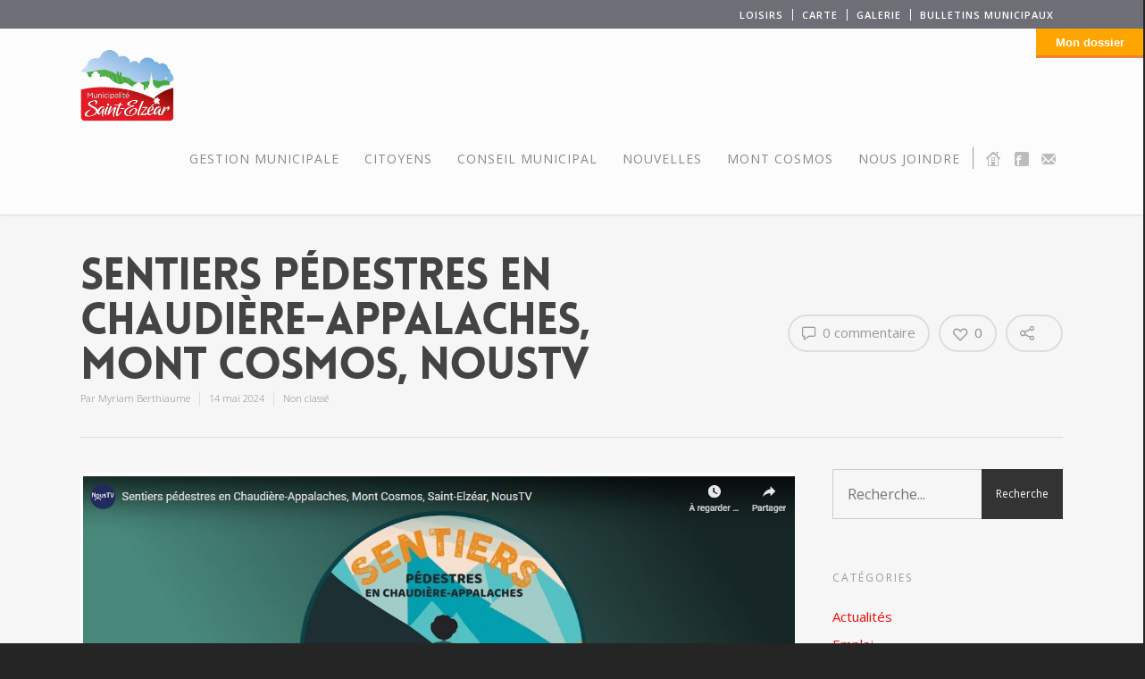

--- FILE ---
content_type: text/html; charset=UTF-8
request_url: https://st-elzear.ca/sentiers-pedestres-en-chaudiere-appalaches-mont-cosmos-noustv/
body_size: 21719
content:
<!DOCTYPE html>

<html lang="fr-FR" >
<head>

	<!-- Meta Tags -->
	<meta http-equiv="Content-Type" content="text/html; charset=UTF-8" />

	
			<meta name="viewport" content="width=device-width, initial-scale=1, maximum-scale=1, user-scalable=0" />

		

	<!--Shortcut icon-->
			<link rel="shortcut icon" href="" />
	

	<title> Sentiers pédestres en Chaudière-Appalaches, Mont Cosmos, NousTV - Municipalité de Saint-Elzéar </title>

	<meta name='robots' content='index, follow, max-image-preview:large, max-snippet:-1, max-video-preview:-1' />

	<!-- This site is optimized with the Yoast SEO plugin v26.5 - https://yoast.com/wordpress/plugins/seo/ -->
	<link rel="canonical" href="https://st-elzear.ca/sentiers-pedestres-en-chaudiere-appalaches-mont-cosmos-noustv/" />
	<meta property="og:locale" content="fr_FR" />
	<meta property="og:type" content="article" />
	<meta property="og:title" content="Sentiers pédestres en Chaudière-Appalaches, Mont Cosmos, NousTV - Municipalité de Saint-Elzéar" />
	<meta property="og:description" content="Linda champagne nous fait découvrir les sentiers pédestres du Mont Cosmos situé au 750, Rang du Haut-Sainte-Anne, Saint-Elzéar, Québec. Une entrevue de NousTV! Pour regarder la vidéo: https://www.nous.tv/node/335387 " />
	<meta property="og:url" content="https://st-elzear.ca/sentiers-pedestres-en-chaudiere-appalaches-mont-cosmos-noustv/" />
	<meta property="og:site_name" content="Municipalité de Saint-Elzéar" />
	<meta property="article:published_time" content="2024-05-14T20:14:45+00:00" />
	<meta property="og:image" content="https://st-elzear.ca/wp-content/uploads/2024/05/Capture.jpg" />
	<meta property="og:image:width" content="1136" />
	<meta property="og:image:height" content="595" />
	<meta property="og:image:type" content="image/jpeg" />
	<meta name="author" content="Myriam Berthiaume" />
	<meta name="twitter:card" content="summary_large_image" />
	<script type="application/ld+json" class="yoast-schema-graph">{"@context":"https://schema.org","@graph":[{"@type":"WebPage","@id":"https://st-elzear.ca/sentiers-pedestres-en-chaudiere-appalaches-mont-cosmos-noustv/","url":"https://st-elzear.ca/sentiers-pedestres-en-chaudiere-appalaches-mont-cosmos-noustv/","name":"Sentiers pédestres en Chaudière-Appalaches, Mont Cosmos, NousTV - Municipalité de Saint-Elzéar","isPartOf":{"@id":"https://st-elzear.ca/#website"},"primaryImageOfPage":{"@id":"https://st-elzear.ca/sentiers-pedestres-en-chaudiere-appalaches-mont-cosmos-noustv/#primaryimage"},"image":{"@id":"https://st-elzear.ca/sentiers-pedestres-en-chaudiere-appalaches-mont-cosmos-noustv/#primaryimage"},"thumbnailUrl":"https://st-elzear.ca/wp-content/uploads/2024/05/Capture.jpg","datePublished":"2024-05-14T20:14:45+00:00","author":{"@id":"https://st-elzear.ca/#/schema/person/0a4394b0a03165f85bcdb0520dd6aaf7"},"breadcrumb":{"@id":"https://st-elzear.ca/sentiers-pedestres-en-chaudiere-appalaches-mont-cosmos-noustv/#breadcrumb"},"inLanguage":"fr-FR","potentialAction":[{"@type":"ReadAction","target":["https://st-elzear.ca/sentiers-pedestres-en-chaudiere-appalaches-mont-cosmos-noustv/"]}]},{"@type":"ImageObject","inLanguage":"fr-FR","@id":"https://st-elzear.ca/sentiers-pedestres-en-chaudiere-appalaches-mont-cosmos-noustv/#primaryimage","url":"https://st-elzear.ca/wp-content/uploads/2024/05/Capture.jpg","contentUrl":"https://st-elzear.ca/wp-content/uploads/2024/05/Capture.jpg","width":1136,"height":595},{"@type":"BreadcrumbList","@id":"https://st-elzear.ca/sentiers-pedestres-en-chaudiere-appalaches-mont-cosmos-noustv/#breadcrumb","itemListElement":[{"@type":"ListItem","position":1,"name":"Nouvelles","item":"https://st-elzear.ca/nouvelles/"},{"@type":"ListItem","position":2,"name":"Sentiers pédestres en Chaudière-Appalaches, Mont Cosmos, NousTV"}]},{"@type":"WebSite","@id":"https://st-elzear.ca/#website","url":"https://st-elzear.ca/","name":"Municipalité de Saint-Elzéar","description":"Bienvenue chez nous","potentialAction":[{"@type":"SearchAction","target":{"@type":"EntryPoint","urlTemplate":"https://st-elzear.ca/?s={search_term_string}"},"query-input":{"@type":"PropertyValueSpecification","valueRequired":true,"valueName":"search_term_string"}}],"inLanguage":"fr-FR"},{"@type":"Person","@id":"https://st-elzear.ca/#/schema/person/0a4394b0a03165f85bcdb0520dd6aaf7","name":"Myriam Berthiaume","image":{"@type":"ImageObject","inLanguage":"fr-FR","@id":"https://st-elzear.ca/#/schema/person/image/","url":"https://secure.gravatar.com/avatar/e6db9c552eeab29fb9c0e51c36bc933bc83d7267f1d74101e20a07d99d92c625?s=96&d=mm&r=g","contentUrl":"https://secure.gravatar.com/avatar/e6db9c552eeab29fb9c0e51c36bc933bc83d7267f1d74101e20a07d99d92c625?s=96&d=mm&r=g","caption":"Myriam Berthiaume"}}]}</script>
	<!-- / Yoast SEO plugin. -->


<link rel='dns-prefetch' href='//fonts.googleapis.com' />
<link rel="alternate" type="application/rss+xml" title="Municipalité de Saint-Elzéar &raquo; Flux" href="https://st-elzear.ca/feed/" />
<link rel="alternate" type="application/rss+xml" title="Municipalité de Saint-Elzéar &raquo; Flux des commentaires" href="https://st-elzear.ca/comments/feed/" />
<link rel="alternate" type="application/rss+xml" title="Municipalité de Saint-Elzéar &raquo; Sentiers pédestres en Chaudière-Appalaches, Mont Cosmos, NousTV Flux des commentaires" href="https://st-elzear.ca/sentiers-pedestres-en-chaudiere-appalaches-mont-cosmos-noustv/feed/" />
<link rel="alternate" title="oEmbed (JSON)" type="application/json+oembed" href="https://st-elzear.ca/wp-json/oembed/1.0/embed?url=https%3A%2F%2Fst-elzear.ca%2Fsentiers-pedestres-en-chaudiere-appalaches-mont-cosmos-noustv%2F" />
<link rel="alternate" title="oEmbed (XML)" type="text/xml+oembed" href="https://st-elzear.ca/wp-json/oembed/1.0/embed?url=https%3A%2F%2Fst-elzear.ca%2Fsentiers-pedestres-en-chaudiere-appalaches-mont-cosmos-noustv%2F&#038;format=xml" />
<style id='wp-img-auto-sizes-contain-inline-css' type='text/css'>
img:is([sizes=auto i],[sizes^="auto," i]){contain-intrinsic-size:3000px 1500px}
/*# sourceURL=wp-img-auto-sizes-contain-inline-css */
</style>
<style id='wp-emoji-styles-inline-css' type='text/css'>

	img.wp-smiley, img.emoji {
		display: inline !important;
		border: none !important;
		box-shadow: none !important;
		height: 1em !important;
		width: 1em !important;
		margin: 0 0.07em !important;
		vertical-align: -0.1em !important;
		background: none !important;
		padding: 0 !important;
	}
/*# sourceURL=wp-emoji-styles-inline-css */
</style>
<link rel='stylesheet' id='wp-block-library-css' href='https://st-elzear.ca/wp-includes/css/dist/block-library/style.min.css?ver=6.9' type='text/css' media='all' />
<style id='global-styles-inline-css' type='text/css'>
:root{--wp--preset--aspect-ratio--square: 1;--wp--preset--aspect-ratio--4-3: 4/3;--wp--preset--aspect-ratio--3-4: 3/4;--wp--preset--aspect-ratio--3-2: 3/2;--wp--preset--aspect-ratio--2-3: 2/3;--wp--preset--aspect-ratio--16-9: 16/9;--wp--preset--aspect-ratio--9-16: 9/16;--wp--preset--color--black: #000000;--wp--preset--color--cyan-bluish-gray: #abb8c3;--wp--preset--color--white: #ffffff;--wp--preset--color--pale-pink: #f78da7;--wp--preset--color--vivid-red: #cf2e2e;--wp--preset--color--luminous-vivid-orange: #ff6900;--wp--preset--color--luminous-vivid-amber: #fcb900;--wp--preset--color--light-green-cyan: #7bdcb5;--wp--preset--color--vivid-green-cyan: #00d084;--wp--preset--color--pale-cyan-blue: #8ed1fc;--wp--preset--color--vivid-cyan-blue: #0693e3;--wp--preset--color--vivid-purple: #9b51e0;--wp--preset--gradient--vivid-cyan-blue-to-vivid-purple: linear-gradient(135deg,rgb(6,147,227) 0%,rgb(155,81,224) 100%);--wp--preset--gradient--light-green-cyan-to-vivid-green-cyan: linear-gradient(135deg,rgb(122,220,180) 0%,rgb(0,208,130) 100%);--wp--preset--gradient--luminous-vivid-amber-to-luminous-vivid-orange: linear-gradient(135deg,rgb(252,185,0) 0%,rgb(255,105,0) 100%);--wp--preset--gradient--luminous-vivid-orange-to-vivid-red: linear-gradient(135deg,rgb(255,105,0) 0%,rgb(207,46,46) 100%);--wp--preset--gradient--very-light-gray-to-cyan-bluish-gray: linear-gradient(135deg,rgb(238,238,238) 0%,rgb(169,184,195) 100%);--wp--preset--gradient--cool-to-warm-spectrum: linear-gradient(135deg,rgb(74,234,220) 0%,rgb(151,120,209) 20%,rgb(207,42,186) 40%,rgb(238,44,130) 60%,rgb(251,105,98) 80%,rgb(254,248,76) 100%);--wp--preset--gradient--blush-light-purple: linear-gradient(135deg,rgb(255,206,236) 0%,rgb(152,150,240) 100%);--wp--preset--gradient--blush-bordeaux: linear-gradient(135deg,rgb(254,205,165) 0%,rgb(254,45,45) 50%,rgb(107,0,62) 100%);--wp--preset--gradient--luminous-dusk: linear-gradient(135deg,rgb(255,203,112) 0%,rgb(199,81,192) 50%,rgb(65,88,208) 100%);--wp--preset--gradient--pale-ocean: linear-gradient(135deg,rgb(255,245,203) 0%,rgb(182,227,212) 50%,rgb(51,167,181) 100%);--wp--preset--gradient--electric-grass: linear-gradient(135deg,rgb(202,248,128) 0%,rgb(113,206,126) 100%);--wp--preset--gradient--midnight: linear-gradient(135deg,rgb(2,3,129) 0%,rgb(40,116,252) 100%);--wp--preset--font-size--small: 13px;--wp--preset--font-size--medium: 20px;--wp--preset--font-size--large: 36px;--wp--preset--font-size--x-large: 42px;--wp--preset--spacing--20: 0.44rem;--wp--preset--spacing--30: 0.67rem;--wp--preset--spacing--40: 1rem;--wp--preset--spacing--50: 1.5rem;--wp--preset--spacing--60: 2.25rem;--wp--preset--spacing--70: 3.38rem;--wp--preset--spacing--80: 5.06rem;--wp--preset--shadow--natural: 6px 6px 9px rgba(0, 0, 0, 0.2);--wp--preset--shadow--deep: 12px 12px 50px rgba(0, 0, 0, 0.4);--wp--preset--shadow--sharp: 6px 6px 0px rgba(0, 0, 0, 0.2);--wp--preset--shadow--outlined: 6px 6px 0px -3px rgb(255, 255, 255), 6px 6px rgb(0, 0, 0);--wp--preset--shadow--crisp: 6px 6px 0px rgb(0, 0, 0);}:where(.is-layout-flex){gap: 0.5em;}:where(.is-layout-grid){gap: 0.5em;}body .is-layout-flex{display: flex;}.is-layout-flex{flex-wrap: wrap;align-items: center;}.is-layout-flex > :is(*, div){margin: 0;}body .is-layout-grid{display: grid;}.is-layout-grid > :is(*, div){margin: 0;}:where(.wp-block-columns.is-layout-flex){gap: 2em;}:where(.wp-block-columns.is-layout-grid){gap: 2em;}:where(.wp-block-post-template.is-layout-flex){gap: 1.25em;}:where(.wp-block-post-template.is-layout-grid){gap: 1.25em;}.has-black-color{color: var(--wp--preset--color--black) !important;}.has-cyan-bluish-gray-color{color: var(--wp--preset--color--cyan-bluish-gray) !important;}.has-white-color{color: var(--wp--preset--color--white) !important;}.has-pale-pink-color{color: var(--wp--preset--color--pale-pink) !important;}.has-vivid-red-color{color: var(--wp--preset--color--vivid-red) !important;}.has-luminous-vivid-orange-color{color: var(--wp--preset--color--luminous-vivid-orange) !important;}.has-luminous-vivid-amber-color{color: var(--wp--preset--color--luminous-vivid-amber) !important;}.has-light-green-cyan-color{color: var(--wp--preset--color--light-green-cyan) !important;}.has-vivid-green-cyan-color{color: var(--wp--preset--color--vivid-green-cyan) !important;}.has-pale-cyan-blue-color{color: var(--wp--preset--color--pale-cyan-blue) !important;}.has-vivid-cyan-blue-color{color: var(--wp--preset--color--vivid-cyan-blue) !important;}.has-vivid-purple-color{color: var(--wp--preset--color--vivid-purple) !important;}.has-black-background-color{background-color: var(--wp--preset--color--black) !important;}.has-cyan-bluish-gray-background-color{background-color: var(--wp--preset--color--cyan-bluish-gray) !important;}.has-white-background-color{background-color: var(--wp--preset--color--white) !important;}.has-pale-pink-background-color{background-color: var(--wp--preset--color--pale-pink) !important;}.has-vivid-red-background-color{background-color: var(--wp--preset--color--vivid-red) !important;}.has-luminous-vivid-orange-background-color{background-color: var(--wp--preset--color--luminous-vivid-orange) !important;}.has-luminous-vivid-amber-background-color{background-color: var(--wp--preset--color--luminous-vivid-amber) !important;}.has-light-green-cyan-background-color{background-color: var(--wp--preset--color--light-green-cyan) !important;}.has-vivid-green-cyan-background-color{background-color: var(--wp--preset--color--vivid-green-cyan) !important;}.has-pale-cyan-blue-background-color{background-color: var(--wp--preset--color--pale-cyan-blue) !important;}.has-vivid-cyan-blue-background-color{background-color: var(--wp--preset--color--vivid-cyan-blue) !important;}.has-vivid-purple-background-color{background-color: var(--wp--preset--color--vivid-purple) !important;}.has-black-border-color{border-color: var(--wp--preset--color--black) !important;}.has-cyan-bluish-gray-border-color{border-color: var(--wp--preset--color--cyan-bluish-gray) !important;}.has-white-border-color{border-color: var(--wp--preset--color--white) !important;}.has-pale-pink-border-color{border-color: var(--wp--preset--color--pale-pink) !important;}.has-vivid-red-border-color{border-color: var(--wp--preset--color--vivid-red) !important;}.has-luminous-vivid-orange-border-color{border-color: var(--wp--preset--color--luminous-vivid-orange) !important;}.has-luminous-vivid-amber-border-color{border-color: var(--wp--preset--color--luminous-vivid-amber) !important;}.has-light-green-cyan-border-color{border-color: var(--wp--preset--color--light-green-cyan) !important;}.has-vivid-green-cyan-border-color{border-color: var(--wp--preset--color--vivid-green-cyan) !important;}.has-pale-cyan-blue-border-color{border-color: var(--wp--preset--color--pale-cyan-blue) !important;}.has-vivid-cyan-blue-border-color{border-color: var(--wp--preset--color--vivid-cyan-blue) !important;}.has-vivid-purple-border-color{border-color: var(--wp--preset--color--vivid-purple) !important;}.has-vivid-cyan-blue-to-vivid-purple-gradient-background{background: var(--wp--preset--gradient--vivid-cyan-blue-to-vivid-purple) !important;}.has-light-green-cyan-to-vivid-green-cyan-gradient-background{background: var(--wp--preset--gradient--light-green-cyan-to-vivid-green-cyan) !important;}.has-luminous-vivid-amber-to-luminous-vivid-orange-gradient-background{background: var(--wp--preset--gradient--luminous-vivid-amber-to-luminous-vivid-orange) !important;}.has-luminous-vivid-orange-to-vivid-red-gradient-background{background: var(--wp--preset--gradient--luminous-vivid-orange-to-vivid-red) !important;}.has-very-light-gray-to-cyan-bluish-gray-gradient-background{background: var(--wp--preset--gradient--very-light-gray-to-cyan-bluish-gray) !important;}.has-cool-to-warm-spectrum-gradient-background{background: var(--wp--preset--gradient--cool-to-warm-spectrum) !important;}.has-blush-light-purple-gradient-background{background: var(--wp--preset--gradient--blush-light-purple) !important;}.has-blush-bordeaux-gradient-background{background: var(--wp--preset--gradient--blush-bordeaux) !important;}.has-luminous-dusk-gradient-background{background: var(--wp--preset--gradient--luminous-dusk) !important;}.has-pale-ocean-gradient-background{background: var(--wp--preset--gradient--pale-ocean) !important;}.has-electric-grass-gradient-background{background: var(--wp--preset--gradient--electric-grass) !important;}.has-midnight-gradient-background{background: var(--wp--preset--gradient--midnight) !important;}.has-small-font-size{font-size: var(--wp--preset--font-size--small) !important;}.has-medium-font-size{font-size: var(--wp--preset--font-size--medium) !important;}.has-large-font-size{font-size: var(--wp--preset--font-size--large) !important;}.has-x-large-font-size{font-size: var(--wp--preset--font-size--x-large) !important;}
/*# sourceURL=global-styles-inline-css */
</style>

<style id='classic-theme-styles-inline-css' type='text/css'>
/*! This file is auto-generated */
.wp-block-button__link{color:#fff;background-color:#32373c;border-radius:9999px;box-shadow:none;text-decoration:none;padding:calc(.667em + 2px) calc(1.333em + 2px);font-size:1.125em}.wp-block-file__button{background:#32373c;color:#fff;text-decoration:none}
/*# sourceURL=/wp-includes/css/classic-themes.min.css */
</style>
<link rel='stylesheet' id='contact-form-7-css' href='https://st-elzear.ca/wp-content/plugins/contact-form-7/includes/css/styles.css?ver=6.1.4' type='text/css' media='all' />
<link rel='stylesheet' id='font-awesome-css' href='https://st-elzear.ca/wp-content/themes/salient/css/font-awesome.min.css?ver=6.9' type='text/css' media='all' />
<link rel='stylesheet' id='parent-style-css' href='https://st-elzear.ca/wp-content/themes/salient/style.css?ver=6.9' type='text/css' media='all' />
<link rel='stylesheet' id='mediaelement-css' href='https://st-elzear.ca/wp-includes/js/mediaelement/mediaelementplayer-legacy.min.css?ver=4.2.17' type='text/css' media='all' />
<link rel='stylesheet' id='wp-mediaelement-css' href='https://st-elzear.ca/wp-includes/js/mediaelement/wp-mediaelement.min.css?ver=6.9' type='text/css' media='all' />
<link rel='stylesheet' id='rgs-css' href='https://st-elzear.ca/wp-content/themes/salient/css/rgs.css?ver=6.0.1' type='text/css' media='all' />
<link rel='stylesheet' id='main-styles-css' href='https://st-elzear.ca/wp-content/themes/salient-child/style.css?ver=7.0.12' type='text/css' media='all' />
<link rel='stylesheet' id='pretty_photo-css' href='https://st-elzear.ca/wp-content/themes/salient/css/prettyPhoto.css?ver=7.0.1' type='text/css' media='all' />
<link rel='stylesheet' id='responsive-css' href='https://st-elzear.ca/wp-content/themes/salient/css/responsive.css?ver=7.0.9' type='text/css' media='all' />
<link rel='stylesheet' id='options_typography_OpenSans_ext-css' href='https://fonts.googleapis.com/css?family=Open+Sans%3A300%2C400%2C600%2C700&#038;subset=latin%2Clatin-ext' type='text/css' media='all' />
<link rel='stylesheet' id='skin-ascend-css' href='https://st-elzear.ca/wp-content/themes/salient/css/ascend.css?ver=7.0.9' type='text/css' media='all' />
<link rel='stylesheet' id='redux-google-fonts-salient_redux-css' href='https://fonts.googleapis.com/css?family=Open+Sans%3A400%7CRouge+Script%3A400&#038;subset=latin&#038;ver=1713323375' type='text/css' media='all' />
<script type="text/javascript" src="https://st-elzear.ca/wp-includes/js/jquery/jquery.min.js?ver=3.7.1" id="jquery-core-js"></script>
<script type="text/javascript" src="https://st-elzear.ca/wp-includes/js/jquery/jquery-migrate.min.js?ver=3.4.1" id="jquery-migrate-js"></script>
<script type="text/javascript" src="https://st-elzear.ca/wp-content/themes/salient/js/modernizr.js?ver=2.6.2" id="modernizer-js"></script>
<script type="text/javascript" src="https://st-elzear.ca/wp-content/plugins/js_composer_salient/assets/lib/bower/progress-circle/ProgressCircle.min.js?ver=6.9" id="progressCircle-js"></script>
<script type="text/javascript" src="https://st-elzear.ca/wp-content/plugins/js_composer_salient/assets/lib/vc_chart/jquery.vc_chart.min.js?ver=6.9" id="vc_pie-js"></script>
<link rel="https://api.w.org/" href="https://st-elzear.ca/wp-json/" /><link rel="alternate" title="JSON" type="application/json" href="https://st-elzear.ca/wp-json/wp/v2/posts/7482" /><link rel="EditURI" type="application/rsd+xml" title="RSD" href="https://st-elzear.ca/xmlrpc.php?rsd" />
<meta name="generator" content="WordPress 6.9" />
<link rel='shortlink' href='https://st-elzear.ca/?p=7482' />
<!-- Facebook Pixel Code -->
<script>
!function(f,b,e,v,n,t,s){if(f.fbq)return;n=f.fbq=function(){n.callMethod?
n.callMethod.apply(n,arguments):n.queue.push(arguments)};if(!f._fbq)f._fbq=n;
n.push=n;n.loaded=!0;n.version='2.0';n.queue=[];t=b.createElement(e);t.async=!0;
t.src=v;s=b.getElementsByTagName(e)[0];s.parentNode.insertBefore(t,s)}(window,
document,'script','https://connect.facebook.net/en_US/fbevents.js');
fbq('init', '163531664179791'); // Insert your pixel ID here.
fbq('track', 'PageView');
</script>
<noscript><img height="1" width="1" style="display:none"
src="https://www.facebook.com/tr?id=163531664179791&ev=PageView&noscript=1"
/></noscript>
<!-- DO NOT MODIFY -->
<!-- End Facebook Pixel Code --><style type="text/css">body a{color:#e80b0b;}#header-outer:not([data-lhe="animated_underline"]) header#top nav > ul > li > a:hover,#header-outer:not([data-lhe="animated_underline"]) header#top nav .sf-menu > li.sfHover > a,header#top nav > ul > li.button_bordered > a:hover,#header-outer:not([data-lhe="animated_underline"]) header#top nav .sf-menu li.current-menu-item > a,header#top nav .sf-menu li.current_page_item > a .sf-sub-indicator i,header#top nav .sf-menu li.current_page_ancestor > a .sf-sub-indicator i,#header-outer:not([data-lhe="animated_underline"]) header#top nav .sf-menu li.current_page_ancestor > a,#header-outer:not([data-lhe="animated_underline"]) header#top nav .sf-menu li.current-menu-ancestor > a,#header-outer:not([data-lhe="animated_underline"]) header#top nav .sf-menu li.current_page_item > a,body header#top nav .sf-menu li.current_page_item > a .sf-sub-indicator [class^="icon-"],header#top nav .sf-menu li.current_page_ancestor > a .sf-sub-indicator [class^="icon-"],.sf-menu li ul li.sfHover > a .sf-sub-indicator [class^="icon-"],ul.sf-menu > li > a:hover > .sf-sub-indicator i,ul.sf-menu > li > a:active > .sf-sub-indicator i,ul.sf-menu > li.sfHover > a > .sf-sub-indicator i,.sf-menu ul li.current_page_item > a,.sf-menu ul li.current-menu-ancestor > a,.sf-menu ul li.current_page_ancestor > a,.sf-menu ul a:focus,.sf-menu ul a:hover,.sf-menu ul a:active,.sf-menu ul li:hover > a,.sf-menu ul li.sfHover > a,.sf-menu li ul li a:hover,.sf-menu li ul li.sfHover > a,#footer-outer a:hover,.recent-posts .post-header a:hover,article.post .post-header a:hover,article.result a:hover,article.post .post-header h2 a,.single article.post .post-meta a:hover,.comment-list .comment-meta a:hover,label span,.wpcf7-form p span,.icon-3x[class^="icon-"],.icon-3x[class*=" icon-"],.icon-tiny[class^="icon-"],body .circle-border,article.result .title a,.home .blog-recent .col .post-header a:hover,.home .blog-recent .col .post-header h3 a,#single-below-header a:hover,header#top #logo:hover,.sf-menu > li.current_page_ancestor > a > .sf-sub-indicator [class^="icon-"],.sf-menu > li.current-menu-ancestor > a > .sf-sub-indicator [class^="icon-"],body #mobile-menu li.open > a [class^="icon-"],.pricing-column h3,.pricing-table[data-style="flat-alternative"] .pricing-column.accent-color h4,.pricing-table[data-style="flat-alternative"] .pricing-column.accent-color .interval,.comment-author a:hover,.project-attrs li i,#footer-outer #copyright li a i:hover,.col:hover > [class^="icon-"].icon-3x.accent-color.alt-style.hovered,.col:hover > [class*=" icon-"].icon-3x.accent-color.alt-style.hovered,#header-outer .widget_shopping_cart .cart_list a,.woocommerce .star-rating,.woocommerce-page table.cart a.remove,.woocommerce form .form-row .required,.woocommerce-page form .form-row .required,body #header-secondary-outer #social a:hover i,.woocommerce ul.products li.product .price,.woocommerce-page ul.products li.product .price,.nectar-milestone .number.accent-color,header#top nav > ul > li.megamenu > ul > li > a:hover,header#top nav > ul > li.megamenu > ul > li.sfHover > a,body #portfolio-nav a:hover i,span.accent-color,.nectar-love:hover i,.nectar-love.loved i,.portfolio-items .nectar-love:hover i,.portfolio-items .nectar-love.loved i,body .hovered .nectar-love i,header#top nav ul #search-btn a:hover span,header#top nav ul .slide-out-widget-area-toggle a:hover span,#search-outer #search #close a span:hover,.carousel-wrap[data-full-width="true"] .carousel-heading a:hover i,#search-outer .ui-widget-content li:hover a .title,#search-outer .ui-widget-content .ui-state-hover .title,#search-outer .ui-widget-content .ui-state-focus .title,.portfolio-filters-inline .container ul li a.active,body [class^="icon-"].icon-default-style,.svg-icon-holder[data-color="accent-color"],.team-member a.accent-color:hover,.ascend .comment-list .reply a,.wpcf7-form .wpcf7-not-valid-tip,.text_on_hover.product .add_to_cart_button,.blog-recent[data-style="minimal"] .col > span,.blog-recent[data-style="title_only"] .col:hover .post-header .title,.woocommerce-checkout-review-order-table .product-info .amount,.tabbed[data-style="minimal"] > ul li a.active-tab,.masonry.classic_enhanced article.post .post-meta a:hover i,.masonry.classic_enhanced article.post .post-meta .icon-salient-heart-2.loved,.single #single-meta ul li:not(.meta-share-count):hover i,.single #single-meta ul li:not(.meta-share-count):hover a,.single #single-meta ul li:not(.meta-share-count):hover span,.single #single-meta ul li.meta-share-count .nectar-social a:hover i,#project-meta #single-meta ul li > a,#project-meta ul li.meta-share-count .nectar-social a:hover i,#project-meta ul li:not(.meta-share-count):hover i,#project-meta ul li:not(.meta-share-count):hover span{color:#e80b0b!important;}.col:not(#post-area):not(.span_12):not(#sidebar):hover [class^="icon-"].icon-3x.accent-color.alt-style.hovered,body .col:not(#post-area):not(.span_12):not(#sidebar):hover a [class*=" icon-"].icon-3x.accent-color.alt-style.hovered,.ascend #header-outer:not(.transparent) .cart-outer:hover .cart-menu-wrap:not(.has_products) .icon-salient-cart{color:#e80b0b!important;}.orbit-wrapper div.slider-nav span.right,.orbit-wrapper div.slider-nav span.left,.flex-direction-nav a,.jp-play-bar,.jp-volume-bar-value,.jcarousel-prev:hover,.jcarousel-next:hover,.portfolio-items .col[data-default-color="true"] .work-item:not(.style-3) .work-info-bg,.portfolio-items .col[data-default-color="true"] .bottom-meta,.portfolio-filters a,.portfolio-filters #sort-portfolio,.project-attrs li span,.progress li span,.nectar-progress-bar span,#footer-outer #footer-widgets .col .tagcloud a:hover,#sidebar .widget .tagcloud a:hover,article.post .more-link span:hover,article.post.quote .post-content .quote-inner,article.post.link .post-content .link-inner,#pagination .next a:hover,#pagination .prev a:hover,.comment-list .reply a:hover,input[type=submit]:hover,input[type="button"]:hover,#footer-outer #copyright li a.vimeo:hover,#footer-outer #copyright li a.behance:hover,.toggle.open h3 a,.tabbed > ul li a.active-tab,[class*=" icon-"],.icon-normal,.bar_graph li span,.nectar-button[data-color-override="false"].regular-button,.nectar-button.tilt.accent-color,body .swiper-slide .button.transparent_2 a.primary-color:hover,#footer-outer #footer-widgets .col input[type="submit"],.carousel-prev:hover,.carousel-next:hover,body .products-carousel .carousel-next:hover,body .products-carousel .carousel-prev:hover,.blog-recent .more-link span:hover,.post-tags a:hover,.pricing-column.highlight h3,.pricing-table[data-style="flat-alternative"] .pricing-column.highlight h3 .highlight-reason,.pricing-table[data-style="flat-alternative"] .pricing-column.accent-color:before,#to-top:hover,#to-top.dark:hover,body[data-button-style="rounded"] #to-top:after,#pagination a.page-numbers:hover,#pagination span.page-numbers.current,.single-portfolio .facebook-share a:hover,.single-portfolio .twitter-share a:hover,.single-portfolio .pinterest-share a:hover,.single-post .facebook-share a:hover,.single-post .twitter-share a:hover,.single-post .pinterest-share a:hover,.mejs-controls .mejs-time-rail .mejs-time-current,.mejs-controls .mejs-volume-button .mejs-volume-slider .mejs-volume-current,.mejs-controls .mejs-horizontal-volume-slider .mejs-horizontal-volume-current,article.post.quote .post-content .quote-inner,article.post.link .post-content .link-inner,article.format-status .post-content .status-inner,article.post.format-aside .aside-inner,body #header-secondary-outer #social li a.behance:hover,body #header-secondary-outer #social li a.vimeo:hover,#sidebar .widget:hover [class^="icon-"].icon-3x,.woocommerce-page div[data-project-style="text_on_hover"] .single_add_to_cart_button,article.post.quote .content-inner .quote-inner .whole-link,.masonry.classic_enhanced article.post.quote.wide_tall .post-content a:hover .quote-inner,.masonry.classic_enhanced article.post.link.wide_tall .post-content a:hover .link-inner,.iosSlider .prev_slide:hover,.iosSlider .next_slide:hover,body [class^="icon-"].icon-3x.alt-style.accent-color,body [class*=" icon-"].icon-3x.alt-style.accent-color,#slide-out-widget-area,#slide-out-widget-area-bg.fullscreen,#header-outer .widget_shopping_cart a.button,#header-outer a.cart-contents .cart-wrap span,.swiper-slide .button.solid_color a,.swiper-slide .button.solid_color_2 a,.portfolio-filters,button[type=submit]:hover,#buddypress button:hover,#buddypress a.button:hover,#buddypress ul.button-nav li.current a,header#top nav ul .slide-out-widget-area-toggle a:hover i.lines,header#top nav ul .slide-out-widget-area-toggle a:hover i.lines:after,header#top nav ul .slide-out-widget-area-toggle a:hover i.lines:before,#buddypress a.button:focus,.text_on_hover.product a.added_to_cart,.woocommerce div.product .woocommerce-tabs .full-width-content ul.tabs li a:after,.woocommerce div[data-project-style="text_on_hover"] .cart .quantity input.minus,.woocommerce div[data-project-style="text_on_hover"] .cart .quantity input.plus,.woocommerce-cart .wc-proceed-to-checkout a.checkout-button,.woocommerce .span_4 input[type="submit"].checkout-button,.portfolio-filters-inline[data-color-scheme="accent-color"],body[data-fancy-form-rcs="1"] [type="radio"]:checked + label:after,.select2-container .select2-choice:hover,.select2-dropdown-open .select2-choice,header#top nav > ul > li.button_solid_color > a:before,#header-outer.transparent header#top nav > ul > li.button_solid_color > a:before,.tabbed[data-style="minimal"] > ul li a:after,.twentytwenty-handle,.twentytwenty-horizontal .twentytwenty-handle:before,.twentytwenty-horizontal .twentytwenty-handle:after,.twentytwenty-vertical .twentytwenty-handle:before,.twentytwenty-vertical .twentytwenty-handle:after,.masonry.classic_enhanced .posts-container article .meta-category a:hover,.masonry.classic_enhanced .posts-container article .video-play-button,.bottom_controls #portfolio-nav .controls li a i:after,.bottom_controls #portfolio-nav ul:first-child li#all-items a:hover i,.nectar_video_lightbox.nectar-button[data-color="default-accent-color"],.nectar_video_lightbox.nectar-button[data-color="transparent-accent-color"]:hover,.testimonial_slider[data-style="multiple_visible"][data-color*="accent-color"] .flickity-page-dots .dot.is-selected:before,.testimonial_slider[data-style="multiple_visible"][data-color*="accent-color"] blockquote.is-selected p,.nectar-recent-posts-slider .container .strong span:before,#page-header-bg[data-post-hs="default_minimal"] .inner-wrap > a:hover,.single .heading-title[data-header-style="default_minimal"] .meta-category a:hover,body.single-post .sharing-default-minimal .nectar-love.loved,.nectar-fancy-box:after{background-color:#e80b0b!important;}.col:hover > [class^="icon-"].icon-3x:not(.alt-style).accent-color.hovered,.col:hover > [class*=" icon-"].icon-3x:not(.alt-style).accent-color.hovered,body .nectar-button.see-through-2[data-hover-color-override="false"]:hover,.col:not(#post-area):not(.span_12):not(#sidebar):hover [class^="icon-"].icon-3x:not(.alt-style).accent-color.hovered,.col:not(#post-area):not(.span_12):not(#sidebar):hover a [class*=" icon-"].icon-3x:not(.alt-style).accent-color.hovered{background-color:#e80b0b!important;}.bottom_controls #portfolio-nav ul:first-child li#all-items a:hover i{box-shadow:-.6em 0 #e80b0b,-.6em .6em #e80b0b,.6em 0 #e80b0b,.6em -.6em #e80b0b,0 -.6em #e80b0b,-.6em -.6em #e80b0b,0 .6em #e80b0b,.6em .6em #e80b0b;}.tabbed > ul li a.active-tab,body[data-form-style="minimal"] label:after,body .recent_projects_widget a:hover img,.recent_projects_widget a:hover img,#sidebar #flickr a:hover img,body .nectar-button.see-through-2[data-hover-color-override="false"]:hover,#footer-outer #flickr a:hover img,#featured article .post-title a:hover,#header-outer[data-lhe="animated_underline"] header#top nav > ul > li > a:after,body #featured article .post-title a:hover,div.wpcf7-validation-errors,body[data-fancy-form-rcs="1"] [type="radio"]:checked + label:before,body[data-fancy-form-rcs="1"] [type="radio"]:checked + label:after,body[data-fancy-form-rcs="1"] input[type="checkbox"]:checked + label > span,.select2-container .select2-choice:hover,.select2-dropdown-open .select2-choice,#header-outer:not(.transparent) header#top nav > ul > li.button_bordered > a:hover:before,.single #single-meta ul li:not(.meta-share-count):hover a,.single #project-meta ul li:not(.meta-share-count):hover a{border-color:#e80b0b!important;}.default-loading-icon:before{border-top-color:#e80b0b!important;}#header-outer a.cart-contents span:before{border-color:transparent #e80b0b!important;}body .col:not(#post-area):not(.span_12):not(#sidebar):hover .hovered .circle-border,body #sidebar .widget:hover .circle-border,body .testimonial_slider[data-style="multiple_visible"][data-color*="accent-color"] blockquote .bottom-arrow:after,body .dark .testimonial_slider[data-style="multiple_visible"][data-color*="accent-color"] blockquote .bottom-arrow:after,.portfolio-items[data-ps="6"] .bg-overlay,.portfolio-items[data-ps="6"].no-masonry .bg-overlay{border-color:#e80b0b;}.gallery a:hover img{border-color:#e80b0b!important;}@media only screen and (min-width :1px) and (max-width :1000px){body #featured article .post-title > a{background-color:#e80b0b;}body #featured article .post-title > a{border-color:#e80b0b;}}.nectar-button.regular-button.extra-color-1,.nectar-button.tilt.extra-color-1{background-color:#dd3333!important;}.icon-3x[class^="icon-"].extra-color-1:not(.alt-style),.icon-tiny[class^="icon-"].extra-color-1,.icon-3x[class*=" icon-"].extra-color-1:not(.alt-style),body .icon-3x[class*=" icon-"].extra-color-1:not(.alt-style) .circle-border,.woocommerce-page table.cart a.remove,#header-outer .widget_shopping_cart .cart_list li a.remove,#header-outer .woocommerce.widget_shopping_cart .cart_list li a.remove,.nectar-milestone .number.extra-color-1,span.extra-color-1,.team-member ul.social.extra-color-1 li a,.stock.out-of-stock,body [class^="icon-"].icon-default-style.extra-color-1,.team-member a.extra-color-1:hover,.pricing-table[data-style="flat-alternative"] .pricing-column.highlight.extra-color-1 h3,.pricing-table[data-style="flat-alternative"] .pricing-column.extra-color-1 h4,.pricing-table[data-style="flat-alternative"] .pricing-column.extra-color-1 .interval,.svg-icon-holder[data-color="extra-color-1"]{color:#dd3333!important;}.col:hover > [class^="icon-"].icon-3x.extra-color-1:not(.alt-style),.col:hover > [class*=" icon-"].icon-3x.extra-color-1:not(.alt-style).hovered,body .swiper-slide .button.transparent_2 a.extra-color-1:hover,body .col:not(#post-area):not(.span_12):not(#sidebar):hover [class^="icon-"].icon-3x.extra-color-1:not(.alt-style).hovered,body .col:not(#post-area):not(#sidebar):not(.span_12):hover a [class*=" icon-"].icon-3x.extra-color-1:not(.alt-style).hovered,#sidebar .widget:hover [class^="icon-"].icon-3x.extra-color-1:not(.alt-style),.portfolio-filters-inline[data-color-scheme="extra-color-1"],.pricing-table[data-style="flat-alternative"] .pricing-column.extra-color-1:before,.pricing-table[data-style="flat-alternative"] .pricing-column.highlight.extra-color-1 h3 .highlight-reason,.nectar-button.nectar_video_lightbox[data-color="default-extra-color-1"],.nectar_video_lightbox.nectar-button[data-color="transparent-extra-color-1"]:hover,.testimonial_slider[data-style="multiple_visible"][data-color*="extra-color-1"] .flickity-page-dots .dot.is-selected:before,.testimonial_slider[data-style="multiple_visible"][data-color*="extra-color-1"] blockquote.is-selected p,.nectar-fancy-box[data-color="extra-color-1"]:after{background-color:#dd3333!important;}body [class^="icon-"].icon-3x.alt-style.extra-color-1,body [class*=" icon-"].icon-3x.alt-style.extra-color-1,[class*=" icon-"].extra-color-1.icon-normal,.extra-color-1.icon-normal,.bar_graph li span.extra-color-1,.nectar-progress-bar span.extra-color-1,#header-outer .widget_shopping_cart a.button,.woocommerce ul.products li.product .onsale,.woocommerce-page ul.products li.product .onsale,.woocommerce span.onsale,.woocommerce-page span.onsale,.woocommerce-page table.cart a.remove:hover,.swiper-slide .button.solid_color a.extra-color-1,.swiper-slide .button.solid_color_2 a.extra-color-1,.toggle.open.extra-color-1 h3 a{background-color:#dd3333!important;}.col:hover > [class^="icon-"].icon-3x.extra-color-1.alt-style.hovered,.col:hover > [class*=" icon-"].icon-3x.extra-color-1.alt-style.hovered,.no-highlight.extra-color-1 h3,.col:not(#post-area):not(.span_12):not(#sidebar):hover [class^="icon-"].icon-3x.extra-color-1.alt-style.hovered,body .col:not(#post-area):not(.span_12):not(#sidebar):hover a [class*=" icon-"].icon-3x.extra-color-1.alt-style.hovered{color:#dd3333!important;}body .col:not(#post-area):not(.span_12):not(#sidebar):hover .extra-color-1.hovered .circle-border,.woocommerce-page table.cart a.remove,#header-outer .woocommerce.widget_shopping_cart .cart_list li a.remove,#header-outer .woocommerce.widget_shopping_cart .cart_list li a.remove,body #sidebar .widget:hover .extra-color-1 .circle-border,.woocommerce-page table.cart a.remove,body .testimonial_slider[data-style="multiple_visible"][data-color*="extra-color-1"] blockquote .bottom-arrow:after,body .dark .testimonial_slider[data-style="multiple_visible"][data-color*="extra-color-1"] blockquote .bottom-arrow:after{border-color:#dd3333;}.pricing-column.highlight.extra-color-1 h3{background-color:#dd3333!important;}.nectar-button.regular-button.extra-color-2,.nectar-button.tilt.extra-color-2{background-color:#dd3333!important;}.icon-3x[class^="icon-"].extra-color-2:not(.alt-style),.icon-3x[class*=" icon-"].extra-color-2:not(.alt-style),.icon-tiny[class^="icon-"].extra-color-2,body .icon-3x[class*=" icon-"].extra-color-2 .circle-border,.nectar-milestone .number.extra-color-2,span.extra-color-2,.team-member ul.social.extra-color-2 li a,body [class^="icon-"].icon-default-style.extra-color-2,.team-member a.extra-color-2:hover,.pricing-table[data-style="flat-alternative"] .pricing-column.highlight.extra-color-2 h3,.pricing-table[data-style="flat-alternative"] .pricing-column.extra-color-2 h4,.pricing-table[data-style="flat-alternative"] .pricing-column.extra-color-2 .interval,.svg-icon-holder[data-color="extra-color-2"]{color:#dd3333!important;}.col:hover > [class^="icon-"].icon-3x.extra-color-2:not(.alt-style).hovered,.col:hover > [class*=" icon-"].icon-3x.extra-color-2:not(.alt-style).hovered,body .swiper-slide .button.transparent_2 a.extra-color-2:hover,.col:not(#post-area):not(.span_12):not(#sidebar):hover [class^="icon-"].icon-3x.extra-color-2:not(.alt-style).hovered,.col:not(#post-area):not(.span_12):not(#sidebar):hover a [class*=" icon-"].icon-3x.extra-color-2:not(.alt-style).hovered,#sidebar .widget:hover [class^="icon-"].icon-3x.extra-color-2:not(.alt-style),.pricing-table[data-style="flat-alternative"] .pricing-column.highlight.extra-color-2 h3 .highlight-reason,.nectar-button.nectar_video_lightbox[data-color="default-extra-color-2"],.nectar_video_lightbox.nectar-button[data-color="transparent-extra-color-2"]:hover,.testimonial_slider[data-style="multiple_visible"][data-color*="extra-color-2"] .flickity-page-dots .dot.is-selected:before,.testimonial_slider[data-style="multiple_visible"][data-color*="extra-color-2"] blockquote.is-selected p,.nectar-fancy-box[data-color="extra-color-2"]:after{background-color:#dd3333!important;}body [class^="icon-"].icon-3x.alt-style.extra-color-2,body [class*=" icon-"].icon-3x.alt-style.extra-color-2,[class*=" icon-"].extra-color-2.icon-normal,.extra-color-2.icon-normal,.bar_graph li span.extra-color-2,.nectar-progress-bar span.extra-color-2,.woocommerce .product-wrap .add_to_cart_button.added,.woocommerce-message,.woocommerce-error,.woocommerce-info,.woocommerce .widget_price_filter .ui-slider .ui-slider-range,.woocommerce-page .widget_price_filter .ui-slider .ui-slider-range,.swiper-slide .button.solid_color a.extra-color-2,.swiper-slide .button.solid_color_2 a.extra-color-2,.toggle.open.extra-color-2 h3 a,.portfolio-filters-inline[data-color-scheme="extra-color-2"],.pricing-table[data-style="flat-alternative"] .pricing-column.extra-color-2:before{background-color:#dd3333!important;}.col:hover > [class^="icon-"].icon-3x.extra-color-2.alt-style.hovered,.col:hover > [class*=" icon-"].icon-3x.extra-color-2.alt-style.hovered,.no-highlight.extra-color-2 h3,.col:not(#post-area):not(.span_12):not(#sidebar):hover [class^="icon-"].icon-3x.extra-color-2.alt-style.hovered,body .col:not(#post-area):not(.span_12):not(#sidebar):hover a [class*=" icon-"].icon-3x.extra-color-2.alt-style.hovered{color:#dd3333!important;}body .col:not(#post-area):not(.span_12):not(#sidebar):hover .extra-color-2.hovered .circle-border,body #sidebar .widget:hover .extra-color-2 .circle-border,body .testimonial_slider[data-style="multiple_visible"][data-color*="extra-color-2"] blockquote .bottom-arrow:after,body .dark .testimonial_slider[data-style="multiple_visible"][data-color*="extra-color-2"] blockquote .bottom-arrow:after{border-color:#dd3333;}.pricing-column.highlight.extra-color-2 h3{background-color:#dd3333!important;}.nectar-button.regular-button.extra-color-3,.nectar-button.tilt.extra-color-3{background-color:#dd3333!important;}.icon-3x[class^="icon-"].extra-color-3:not(.alt-style),.icon-3x[class*=" icon-"].extra-color-3:not(.alt-style),.icon-tiny[class^="icon-"].extra-color-3,body .icon-3x[class*=" icon-"].extra-color-3 .circle-border,.nectar-milestone .number.extra-color-3,span.extra-color-3,.team-member ul.social.extra-color-3 li a,body [class^="icon-"].icon-default-style.extra-color-3,.team-member a.extra-color-3:hover,.pricing-table[data-style="flat-alternative"] .pricing-column.highlight.extra-color-3 h3,.pricing-table[data-style="flat-alternative"] .pricing-column.extra-color-3 h4,.pricing-table[data-style="flat-alternative"] .pricing-column.extra-color-3 .interval,.svg-icon-holder[data-color="extra-color-3"]{color:#dd3333!important;}.col:hover > [class^="icon-"].icon-3x.extra-color-3:not(.alt-style).hovered,.col:hover > [class*=" icon-"].icon-3x.extra-color-3:not(.alt-style).hovered,body .swiper-slide .button.transparent_2 a.extra-color-3:hover,.col:not(#post-area):not(.span_12):not(#sidebar):hover [class^="icon-"].icon-3x.extra-color-3:not(.alt-style).hovered,.col:not(#post-area):not(.span_12):not(#sidebar):hover a [class*=" icon-"].icon-3x.extra-color-3:not(.alt-style).hovered,#sidebar .widget:hover [class^="icon-"].icon-3x.extra-color-3:not(.alt-style),.portfolio-filters-inline[data-color-scheme="extra-color-3"],.pricing-table[data-style="flat-alternative"] .pricing-column.extra-color-3:before,.pricing-table[data-style="flat-alternative"] .pricing-column.highlight.extra-color-3 h3 .highlight-reason,.nectar-button.nectar_video_lightbox[data-color="default-extra-color-3"],.nectar_video_lightbox.nectar-button[data-color="transparent-extra-color-3"]:hover,.testimonial_slider[data-style="multiple_visible"][data-color*="extra-color-3"] .flickity-page-dots .dot.is-selected:before,.testimonial_slider[data-style="multiple_visible"][data-color*="extra-color-3"] blockquote.is-selected p,.nectar-fancy-box[data-color="extra-color-3"]:after{background-color:#dd3333!important;}body [class^="icon-"].icon-3x.alt-style.extra-color-3,body [class*=" icon-"].icon-3x.alt-style.extra-color-3,.extra-color-3.icon-normal,[class*=" icon-"].extra-color-3.icon-normal,.bar_graph li span.extra-color-3,.nectar-progress-bar span.extra-color-3,.swiper-slide .button.solid_color a.extra-color-3,.swiper-slide .button.solid_color_2 a.extra-color-3,.toggle.open.extra-color-3 h3 a{background-color:#dd3333!important;}.col:hover > [class^="icon-"].icon-3x.extra-color-3.alt-style.hovered,.col:hover > [class*=" icon-"].icon-3x.extra-color-3.alt-style.hovered,.no-highlight.extra-color-3 h3,.col:not(#post-area):not(.span_12):not(#sidebar):hover [class^="icon-"].icon-3x.extra-color-3.alt-style.hovered,body .col:not(#post-area):not(.span_12):not(#sidebar):hover a [class*=" icon-"].icon-3x.extra-color-3.alt-style.hovered{color:#dd3333!important;}body .col:not(#post-area):not(.span_12):not(#sidebar):hover .extra-color-3.hovered .circle-border,body #sidebar .widget:hover .extra-color-3 .circle-border,body .testimonial_slider[data-style="multiple_visible"][data-color*="extra-color-3"] blockquote .bottom-arrow:after,body .dark .testimonial_slider[data-style="multiple_visible"][data-color*="extra-color-3"] blockquote .bottom-arrow:after{border-color:#dd3333;}.pricing-column.highlight.extra-color-3 h3{background-color:#dd3333!important;}#call-to-action{background-color:#ECEBE9!important;}#call-to-action span{color:#4B4F52!important;}body #slide-out-widget-area-bg{background-color:rgba(0,0,0,0.8);}</style><style type="text/css"> #header-outer{padding-top:20px;}#header-outer #logo img{height:84px;}header#top nav > ul > li > a{padding-bottom:52px;padding-top:32px;}#header-outer .cart-menu{padding-bottom:52px;padding-top:52px;}header#top nav > ul li#search-btn,header#top nav > ul li.slide-out-widget-area-toggle{padding-bottom:31px;padding-top:32px;}header#top .sf-menu > li.sfHover > ul{top:20px;}.sf-sub-indicator{height:20px;}#header-space{height:158px;}body[data-smooth-scrolling="1"] #full_width_portfolio .project-title.parallax-effect{top:158px;}body.single-product div.product .product_title{padding-right:0;}@media only screen and (min-width:1000px){body:not(.ascend)[data-slide-out-widget-area="true"] #header-outer[data-has-menu="false"][data-permanent-transparent="false"] header#top,body.ascend[data-slide-out-widget-area="true"] #header-outer[data-has-menu="false"][data-permanent-transparent="false"][data-full-width="false"] header#top{padding-bottom:20px;}}@media only screen and (max-width:1000px){body header#top #logo img,#header-outer[data-permanent-transparent="false"] #logo .dark-version{height:24px!important;}header#top .col.span_9{min-height:48px;line-height:28px;}}body #header-outer,body[data-header-color="dark"] #header-outer{background-color:rgba(255,255,255,100);}.nectar-slider-loading .loading-icon,.portfolio-loading,#ajax-loading-screen .loading-icon,.loading-icon,.pp_loaderIcon{background-image:url("");}@media only screen and (min-width:1000px) and (max-width:1300px){.nectar-slider-wrap[data-full-width="true"] .swiper-slide .content h2,.nectar-slider-wrap[data-full-width="boxed-full-width"] .swiper-slide .content h2,.full-width-content .vc_span12 .swiper-slide .content h2{font-size:45px!important;line-height:51px!important;}.nectar-slider-wrap[data-full-width="true"] .swiper-slide .content p,.nectar-slider-wrap[data-full-width="boxed-full-width"] .swiper-slide .content p,.full-width-content .vc_span12 .swiper-slide .content p{font-size:18px!important;line-height:31.2px!important;}}@media only screen and (min-width :690px) and (max-width :1000px){.nectar-slider-wrap[data-full-width="true"] .swiper-slide .content h2,.nectar-slider-wrap[data-full-width="boxed-full-width"] .swiper-slide .content h2,.full-width-content .vc_span12 .swiper-slide .content h2{font-size:33px!important;line-height:39px!important;}.nectar-slider-wrap[data-full-width="true"] .swiper-slide .content p,.nectar-slider-wrap[data-full-width="boxed-full-width"] .swiper-slide .content p,.full-width-content .vc_span12 .swiper-slide .content p{font-size:13.2px!important;line-height:24px!important;}}@media only screen and (max-width :690px){.nectar-slider-wrap[data-full-width="true"][data-fullscreen="false"] .swiper-slide .content h2,.nectar-slider-wrap[data-full-width="boxed-full-width"][data-fullscreen="false"] .swiper-slide .content h2,.full-width-content .vc_span12 .nectar-slider-wrap[data-fullscreen="false"] .swiper-slide .content h2{font-size:15px!important;line-height:21px!important;}.nectar-slider-wrap[data-full-width="true"][data-fullscreen="false"] .swiper-slide .content p,.nectar-slider-wrap[data-full-width="boxed-full-width"][data-fullscreen="false"] .swiper-slide .content p,.full-width-content .vc_span12 .nectar-slider-wrap[data-fullscreen="false"] .swiper-slide .content p{font-size:10px!important;line-height:17.52px!important;}}.pagination-navigation{-webkit-filter:url("https://st-elzear.ca/sentiers-pedestres-en-chaudiere-appalaches-mont-cosmos-noustv/#goo");filter:url("https://st-elzear.ca/sentiers-pedestres-en-chaudiere-appalaches-mont-cosmos-noustv/#goo");}</style><style type="text/css"> body,.toggle h3 a,body .ui-widget,table,.bar_graph li span strong,#slide-out-widget-area .tagcloud a,#search-results .result .title span,.woocommerce ul.products li.product h3,.woocommerce-page ul.products li.product h3,.row .col.section-title .nectar-love span,body .nectar-love span,body .nectar-social .nectar-love .nectar-love-count,body .carousel-heading h2,.sharing-default-minimal .nectar-social .social-text,body .sharing-default-minimal .nectar-love{font-family:Open Sans;font-size:15px;line-height:23px;font-weight:400;}.bold,strong,b{font-family:Open Sans;font-weight:600;}.nectar-fancy-ul ul li .icon-default-style[class^="icon-"]{line-height:23px!important;}header#top nav > ul > li > a{font-family:Open Sans;font-size:16px;line-height:22.4px;}#header-outer[data-lhe="animated_underline"] header#top nav > ul > li > a,header#top nav > ul > li.button_solid_color > a,body #header-outer.transparent header#top nav > ul > li.button_solid_color > a,#header-outer[data-lhe="animated_underline"] header#top nav > ul > li.button_solid_color > a{margin-left:13px!important;margin-right:13px!important;}#header-outer[data-lhe="default"] header#top nav > ul > li > a{padding-left:13px;padding-right:13px;}header#top nav > ul > li.button_solid_color > a,body #header-outer.transparent header#top nav > ul > li.button_solid_color > a,#header-outer[data-lhe="animated_underline"] header#top nav > ul > li.button_solid_color > a{padding-left:23px!important;padding-right:23px!important;}header#top nav > ul > li.button_solid_color > a:before,#header-outer.transparent header#top nav > ul > li.button_solid_color > a:before{height:27.4px;}header#top nav > ul > li.button_bordered > a:before,#header-outer.transparent header#top nav > ul > li.button_bordered > a:before{height:37.4px;}header#top .sf-menu li ul li a,#header-secondary-outer nav > ul > li > a,#header-secondary-outer ul ul li a,#header-outer .widget_shopping_cart .cart_list a{font-family:Open Sans;font-size:13px;line-height:13px;}@media only screen and (min-width :1px) and (max-width :1000px){header#top .sf-menu a{font-family:Open Sans!important;font-size:14px!important;}}#page-header-bg h1,body h1,body .row .col.section-title h1,.full-width-content .recent-post-container .inner-wrap h2{font-family:Lovelo,sans-serif;text-transform:none;font-size:45px;line-height:75px;}@media only screen and (max-width:1300px) and (min-width:1000px){body .row .col.section-title h1,body h1,.full-width-content .recent-post-container .inner-wrap h2{font-size:31.5px;line-height:52.5px;}}@media only screen and (max-width:1000px) and (min-width:690px){body .row .col.section-title h1,body h1{font-size:29.25px;line-height:48.75px;}.full-width-content .recent-post-container .inner-wrap h2{font-size:27px;line-height:45px;}}@media only screen and (max-width:690px){body .row .col.section-title h1,body h1{font-size:27px;line-height:45px;}.full-width-content .recent-post-container .inner-wrap h2{font-size:20.25px;line-height:33.75px;}}#page-header-bg h2,body h2,article.post .post-header h2,article.post.quote .post-content h2,article.post.link .post-content h2,article.post.format-status .post-content h2,#call-to-action span,.woocommerce .full-width-tabs #reviews h3,.row .col.section-title h2{font-family:Lovelo,sans-serif;font-size:20px;line-height:20px;}@media only screen and (max-width:1300px) and (min-width:1000px){body h2{font-size:17px;line-height:17px;}.row .span_2 h2,.row .span_3 h2,.row .span_4 h2,.row .vc_col-sm-2 h2,.row .vc_col-sm-3 h2,.row .vc_col-sm-4 h2{font-size:14px;line-height:14px;}}@media only screen and (max-width:690px){.col h2{font-size:17px;line-height:17px;}}body h3,.row .col h3,.toggle h3 a,.ascend #respond h3,.ascend h3#comments,.woocommerce ul.products li.product.text_on_hover h3,.masonry.classic_enhanced .masonry-blog-item h3.title{}@media only screen and (min-width:1000px){.ascend .comments-section .comment-wrap.full-width-section > h3,.blog_next_prev_buttons[data-post-header-style="default_minimal"] .col h3{font-size:;line-height:;}.masonry.classic_enhanced .masonry-blog-item.large_featured h3.title{font-size:;line-height:;}}@media only screen and (min-width:1300px) and (max-width:1500px){body .portfolio-items.constrain-max-cols.masonry-items .col.elastic-portfolio-item h3{font-size:;line-height:;}}@media only screen and (max-width:1300px) and (min-width:1000px),(max-width:690px){.row .span_2 h3,.row .span_3 h3,.row .span_4 h3,.row .vc_col-sm-2 h3,.row .vc_col-sm-3 h3,.row .vc_col-sm-4 h3{font-size:;line-height:;}}body h4,.row .col h4,.portfolio-items .work-meta h4,.portfolio-items .col.span_3 .work-meta h4,#respond h3,h3#comments,.portfolio-items[data-ps="6"] .work-meta h4{}@media only screen and (min-width:690px){.portfolio-items[data-ps="6"] .wide_tall .work-meta h4{font-size:;line-height:;}}body h5,.row .col h5,.portfolio-items .work-item.style-3-alt p{}body .wpb_column > .wpb_wrapper > .morphing-outline .inner > h5{font-size:;}body h6,.row .col h6{font-family:Copse,sans-serif;text-transform:none;font-size:12px;line-height:12px;font-weight:400;}body i,body em,.masonry.meta_overlaid article.post .post-header .meta-author > span,#post-area.masonry.meta_overlaid article.post .post-meta .date,#post-area.masonry.meta_overlaid article.post.quote .quote-inner .author,#post-area.masonry.meta_overlaid article.post.link .post-content .destination{}form label,.woocommerce-checkout-review-order-table .product-info .amount,.woocommerce-checkout-review-order-table .product-info .product-quantity,.nectar-progress-bar p,.nectar-progress-bar span strong i,.nectar-progress-bar span strong,.testimonial_slider blockquote span{}.nectar-dropcap{}body #page-header-bg h1,html body .row .col.section-title h1,.nectar-box-roll .overlaid-content h1{font-family:Lovelo,sans-serif;font-size:50px;line-height:50px;font-weight:400;}@media only screen and (min-width:690px) and (max-width:1000px){#page-header-bg .span_6 h1,.overlaid-content h1{font-size:35px!important;line-height:39px!important;}}@media only screen and (min-width:1000px) and (max-width:1300px){#page-header-bg .span_6 h1,.nectar-box-roll .overlaid-content h1{font-size:42.5px;line-height:42.5px;}}@media only screen and (min-width:1300px) and (max-width:1500px){#page-header-bg .span_6 h1,.nectar-box-roll .overlaid-content h1{font-size:45px;line-height:45px;}}@media only screen and (max-width:690px){#page-header-bg.fullscreen-header .span_6 h1,.overlaid-content h1{font-size:22.5px!important;line-height:22.5px!important;}}body #page-header-bg .span_6 span.subheader,body .row .col.section-title > span,.nectar-box-roll .overlaid-content .subheader{}@media only screen and (min-width:1000px) and (max-width:1300px){body #page-header-bg:not(.fullscreen-header) .span_6 span.subheader,body .row .col.section-title > span{font-size:;line-height:;}}@media only screen and (min-width:690px) and (max-width:1000px){body #page-header-bg.fullscreen-header .span_6 span.subheader,.overlaid-content .subheader{font-size:;line-height:;}}@media only screen and (max-width:690px){body #page-header-bg.fullscreen-header .span_6 span.subheader,.overlaid-content .subheader{font-size:;line-height:;}}body #slide-out-widget-area .inner .off-canvas-menu-container li a,body #slide-out-widget-area.fullscreen .inner .off-canvas-menu-container li a{}@media only screen and (min-width:690px) and (max-width:1000px){body #slide-out-widget-area.fullscreen .inner .off-canvas-menu-container li a{font-size:;line-height:;}}@media only screen and (max-width:690px){body #slide-out-widget-area.fullscreen .inner .off-canvas-menu-container li a{font-size:;line-height:;}}#slide-out-widget-area .menuwrapper li small{}@media only screen and (min-width:690px) and (max-width:1000px){#slide-out-widget-area .menuwrapper li small{font-size:;line-height:;}}@media only screen and (max-width:690px){#slide-out-widget-area .menuwrapper li small{font-size:;line-height:;}}.swiper-slide .content h2{font-family:Rouge Script;font-size:80px;line-height:80px;font-weight:400;}@media only screen and (min-width:1000px) and (max-width:1300px){body .nectar-slider-wrap[data-full-width="true"] .swiper-slide .content h2,body .nectar-slider-wrap[data-full-width="boxed-full-width"] .swiper-slide .content h2,body .full-width-content .vc_span12 .swiper-slide .content h2{font-size:64px!important;line-height:64px!important;}}@media only screen and (min-width:690px) and (max-width:1000px){body .nectar-slider-wrap[data-full-width="true"] .swiper-slide .content h2,body .nectar-slider-wrap[data-full-width="boxed-full-width"] .swiper-slide .content h2,body .full-width-content .vc_span12 .swiper-slide .content h2{font-size:48px!important;line-height:48px!important;}}@media only screen and (max-width:690px){body .nectar-slider-wrap[data-full-width="true"] .swiper-slide .content h2,body .nectar-slider-wrap[data-full-width="boxed-full-width"] .swiper-slide .content h2,body .full-width-content .vc_span12 .swiper-slide .content h2{font-size:40px!important;line-height:40px!important;}}#featured article .post-title h2 span,.swiper-slide .content p,#portfolio-filters-inline #current-category,body .vc_text_separator div{font-family:Rouge Script;font-size:80px;line-height:80px;font-weight:400;}#portfolio-filters-inline ul{line-height:99px!important;}.swiper-slide .content p.transparent-bg span{line-height:105px;}@media only screen and (min-width:1000px) and (max-width:1300px){.nectar-slider-wrap[data-full-width="true"] .swiper-slide .content p,.nectar-slider-wrap[data-full-width="boxed-full-width"] .swiper-slide .content p,.full-width-content .vc_span12 .swiper-slide .content p{font-size:64px!important;line-height:64px!important;}}@media only screen and (min-width:690px) and (max-width:1000px){.nectar-slider-wrap[data-full-width="true"] .swiper-slide .content p,.nectar-slider-wrap[data-full-width="boxed-full-width"] .swiper-slide .content p,.full-width-content .vc_span12 .swiper-slide .content p{font-size:56px!important;line-height:56px!important;}}@media only screen and (max-width:690px){body .nectar-slider-wrap[data-full-width="true"] .swiper-slide .content p,body .nectar-slider-wrap[data-full-width="boxed-full-width"] .swiper-slide .content p,body .full-width-content .vc_span12 .swiper-slide .content p{font-size:56px!important;line-height:56px!important;}}.testimonial_slider blockquote,.testimonial_slider blockquote span,blockquote{}#footer-outer .widget h4,#sidebar h4,#call-to-action .container a,.uppercase,.nectar-button,body .widget_calendar table th,body #footer-outer #footer-widgets .col .widget_calendar table th,.swiper-slide .button a,header#top nav > ul > li.megamenu > ul > li > a,.carousel-heading h2,body .gform_wrapper .top_label .gfield_label,body .vc_pie_chart .wpb_pie_chart_heading,#infscr-loading div,#page-header-bg .author-section a,.woocommerce-cart .wc-proceed-to-checkout a.checkout-button,.ascend input[type="submit"],.ascend button[type="submit"],.widget h4,.text-on-hover-wrap .categories a,.text_on_hover.product .add_to_cart_button,.woocommerce-page div[data-project-style="text_on_hover"] .single_add_to_cart_button,.woocommerce div[data-project-style="text_on_hover"] .cart .quantity input.qty,.woocommerce-page #respond input#submit,.meta_overlaid article.post .post-header h2,.meta_overlaid article.post.quote .post-content h2,.meta_overlaid article.post.link .post-content h2,.meta_overlaid article.post.format-status .post-content h2,.meta_overlaid article .meta-author a,.pricing-column.highlight h3 .highlight-reason,.blog-recent[data-style="minimal"] .col > span,.masonry.classic_enhanced .posts-container article .meta-category a,.nectar-recent-posts-slider .container .strong,#page-header-bg[data-post-hs="default_minimal"] .inner-wrap > a,.single .heading-title[data-header-style="default_minimal"] .meta-category a,.nectar-fancy-box .link-text{font-family:Open Sans;font-weight:normal;}.team-member h4,.row .col.section-title p,.row .col.section-title span,#page-header-bg .subheader,.nectar-milestone .subject,.testimonial_slider blockquote span{font-family:Open Sans;}article.post .post-meta .month{line-height:-6px!important;}</style>
		<!-- A font fabric font - http://fontfabric.com/lovelo-font/ -->
		<style> @font-face { font-family: 'Lovelo'; src: url('https://st-elzear.ca/wp-content/themes/salient/css/fonts/Lovelo_Black.eot'); src: url('https://st-elzear.ca/wp-content/themes/salient/css/fonts/Lovelo_Black.eot?#iefix') format('embedded-opentype'), url('https://st-elzear.ca/wp-content/themes/salient/css/fonts/Lovelo_Black.woff') format('woff'),  url('https://st-elzear.ca/wp-content/themes/salient/css/fonts/Lovelo_Black.ttf') format('truetype'), url('https://st-elzear.ca/wp-content/themes/salient/css/fonts/Lovelo_Black.svg#loveloblack') format('svg'); font-weight: normal; font-style: normal; } </style><meta name="generator" content="Powered by Visual Composer - drag and drop page builder for WordPress."/>
<!--[if lte IE 9]><link rel="stylesheet" type="text/css" href="https://st-elzear.ca/wp-content/plugins/js_composer_salient/assets/css/vc_lte_ie9.min.css" media="screen"><![endif]--><!--[if IE  8]><link rel="stylesheet" type="text/css" href="https://st-elzear.ca/wp-content/plugins/js_composer_salient/assets/css/vc-ie8.min.css" media="screen"><![endif]--><link rel="icon" href="https://st-elzear.ca/wp-content/uploads/2022/04/cropped-Sans-titre-6-32x32.png" sizes="32x32" />
<link rel="icon" href="https://st-elzear.ca/wp-content/uploads/2022/04/cropped-Sans-titre-6-192x192.png" sizes="192x192" />
<link rel="apple-touch-icon" href="https://st-elzear.ca/wp-content/uploads/2022/04/cropped-Sans-titre-6-180x180.png" />
<meta name="msapplication-TileImage" content="https://st-elzear.ca/wp-content/uploads/2022/04/cropped-Sans-titre-6-270x270.png" />
<noscript><style type="text/css"> .wpb_animate_when_almost_visible { opacity: 1; }</style></noscript>
	<!-- Global site tag (gtag.js) - Google Analytics -->
	<script async src="https://www.googletagmanager.com/gtag/js?id=UA-63640239-48"></script>
	<script>
		window.dataLayer = window.dataLayer || [];
		function gtag(){dataLayer.push(arguments);}
		gtag('js', new Date());

		gtag('config', 'UA-63640239-48');
	</script>

	<script>var citcom_slug = 'saint-elzear';</script>
	<script src="https://admin.citcom.ca/citcom.js"></script>

</head>


<body class="wp-singular post-template-default single single-post postid-7482 single-format-standard wp-theme-salient wp-child-theme-salient-child ascend nectar-auto-lightbox wpb-js-composer js-comp-ver-4.11.2 vc_responsive" data-footer-reveal="false" data-footer-reveal-shadow="none" data-cae="linear" data-cad="650" data-aie="none" data-ls="pretty_photo" data-apte="standard" data-hhun="0" data-fancy-form-rcs="default" data-form-style="default" data-is="minimal" data-button-style="default" data-header-inherit-rc="false" data-header-search="true" data-animated-anchors="true" data-ajax-transitions="true" data-full-width-header="false" data-slide-out-widget-area="true" data-loading-animation="none" data-bg-header="false" data-ext-responsive="false" data-header-resize="0" data-header-color="light" data-transparent-header="false" data-smooth-scrolling="0" data-permanent-transparent="false" data-responsive="1" >

	 

	
	
		<div id="header-secondary-outer" data-full-width="false" data-permanent-transparent="false" >
			<div class="container">
				<nav>
					
											<ul class="sf-menu">	
							<li id="menu-item-384" class="menu-item menu-item-type-post_type menu-item-object-page menu-item-384"><a href="https://st-elzear.ca/citoyens/sports-loisirs/">Loisirs</a></li>
<li id="menu-item-36" class="menu-item menu-item-type-post_type menu-item-object-page menu-item-36"><a href="https://st-elzear.ca/carte/">Carte</a></li>
<li id="menu-item-911" class="menu-item menu-item-type-post_type menu-item-object-page menu-item-911"><a href="https://st-elzear.ca/gallerie/">Galerie</a></li>
<li id="menu-item-385" class="menu-item menu-item-type-post_type menu-item-object-page menu-item-385"><a href="https://st-elzear.ca/citoyens/bulletins-municipaux/">Bulletins municipaux</a></li>
						</ul>
					
				</nav>
			</div>
		</div>

	 <div id="header-space" data-header-mobile-fixed='1'></div> 

	<div id="header-outer" data-has-menu="true"  data-mobile-fixed="1" data-ptnm="false" data-lhe="default" data-user-set-bg="#ffffff" data-format="default" data-permanent-transparent="false" data-cart="false" data-transparency-option="0" data-shrink-num="6" data-full-width="false" data-using-secondary="1" data-using-logo="1" data-logo-height="84" data-m-logo-height="24" data-padding="20" data-header-resize="0">

		
		<header id="top">

			<div class="container">

				<div class="row">

					<div class="col span_3">

						<a id="logo" href="https://st-elzear.ca" >

							<img class="stnd default-logo" alt="Municipalité de Saint-Elzéar" src="https://st-elzear.ca/wp-content/uploads/2021/12/Logo-sans-arriere-plan.png" /><img class="retina-logo " alt="Municipalité de Saint-Elzéar" src="https://st-elzear.ca/wp-content/uploads/2021/12/Logo-sans-arriere-plan.png" /> 
						</a>

					</div><!--/span_3-->

					<div class="col span_9 col_last">

						
													<div class="slide-out-widget-area-toggle">
								<div> <a href="#sidewidgetarea" class="closed"> <i class="icon-reorder"></i> </a> </div> 
							</div>
						
						<nav>
													<ul class="sf-menu">	
								<li id="menu-item-5040" class="menu-item menu-item-type-post_type menu-item-object-page menu-item-has-children menu-item-5040"><a href="https://st-elzear.ca/proces-verbaux-avis-publics-2-reglements-municipaux/reglements-municipaux/">Gestion municipale</a>
<ul class="sub-menu">
	<li id="menu-item-5047" class="menu-item menu-item-type-post_type menu-item-object-page menu-item-5047"><a href="https://st-elzear.ca/gestion-municipale/reglements-municipaux/">Règlements municipaux</a></li>
	<li id="menu-item-5042" class="menu-item menu-item-type-post_type menu-item-object-page menu-item-5042"><a href="https://st-elzear.ca/gestion-municipale/urbanisme-zonage/">Demande de permis / Urbanisme</a></li>
	<li id="menu-item-5044" class="menu-item menu-item-type-post_type menu-item-object-page menu-item-5044"><a href="https://st-elzear.ca/gestion-municipale/offre-demploi/">Offre d’emploi</a></li>
	<li id="menu-item-5043" class="menu-item menu-item-type-post_type menu-item-object-page menu-item-5043"><a href="https://st-elzear.ca/gestion-municipale/finances-budget/">Finances / Budget</a></li>
	<li id="menu-item-5041" class="menu-item menu-item-type-post_type menu-item-object-page menu-item-5041"><a href="https://st-elzear.ca/gestion-municipale/contrats-municipal/">Contrats municipaux</a></li>
	<li id="menu-item-5729" class="menu-item menu-item-type-post_type menu-item-object-page menu-item-5729"><a href="https://st-elzear.ca/gestion-municipale/proces-verbaux-avis-publics-2/">Procès verbaux / Avis publics</a></li>
	<li id="menu-item-5045" class="menu-item menu-item-type-post_type menu-item-object-page menu-item-5045"><a href="https://st-elzear.ca/gestion-municipale/politiques/">Politiques</a></li>
	<li id="menu-item-5054" class="menu-item menu-item-type-post_type menu-item-object-page menu-item-5054"><a href="https://st-elzear.ca/citoyens/role-devaluation/">Rôle d’évaluation/ Compte de taxes</a></li>
</ul>
</li>
<li id="menu-item-31" class="menu-item menu-item-type-post_type menu-item-object-page menu-item-has-children menu-item-31"><a href="https://st-elzear.ca/citoyens/matieres-residuelles/">Citoyens</a>
<ul class="sub-menu">
	<li id="menu-item-368" class="menu-item menu-item-type-post_type menu-item-object-page menu-item-368"><a href="https://st-elzear.ca/citoyens/bibliotheque/">Bibliothèque</a></li>
	<li id="menu-item-369" class="menu-item menu-item-type-post_type menu-item-object-page menu-item-369"><a href="https://st-elzear.ca/citoyens/bulletins-municipaux/">Bulletins municipaux</a></li>
	<li id="menu-item-6826" class="menu-item menu-item-type-post_type menu-item-object-page menu-item-has-children menu-item-6826"><a href="https://st-elzear.ca/citoyens/eau/">Eau<span class="sf-sub-indicator"><i class="icon-angle-right"></i></span></a>
	<ul class="sub-menu">
		<li id="menu-item-6540" class="menu-item menu-item-type-post_type menu-item-object-page button_bordered menu-item-6540"><a href="https://st-elzear.ca/citoyens/bibliotheque-2/">Rapport eau potable</a></li>
		<li id="menu-item-6655" class="menu-item menu-item-type-post_type menu-item-object-page button_solid_color menu-item-6655"><a href="https://st-elzear.ca/citoyens/eaux-souterraines/">Eaux souterraines</a></li>
	</ul>
</li>
	<li id="menu-item-1107" class="menu-item menu-item-type-post_type menu-item-object-page menu-item-1107"><a href="https://st-elzear.ca/defi-des-4-versants/">Défi des 4 Versants</a></li>
	<li id="menu-item-6823" class="menu-item menu-item-type-post_type menu-item-object-page menu-item-has-children menu-item-6823"><a href="https://st-elzear.ca/citoyens/developpement-2/">Développement<span class="sf-sub-indicator"><i class="icon-angle-right"></i></span></a>
	<ul class="sub-menu">
		<li id="menu-item-3796" class="menu-item menu-item-type-post_type menu-item-object-page button_solid_color menu-item-3796"><a href="https://st-elzear.ca/citoyens/developpement-parc-industriel/">Développement Parc Industriel</a></li>
		<li id="menu-item-370" class="menu-item menu-item-type-post_type menu-item-object-page button_solid_color menu-item-370"><a href="https://st-elzear.ca/citoyens/developpement-residentiel/">Développement résidentiel</a></li>
		<li id="menu-item-2344" class="menu-item menu-item-type-post_type menu-item-object-page button_solid_color menu-item-2344"><a href="https://st-elzear.ca/citoyens/developpement/">Développement Saint-Elzéar</a></li>
		<li id="menu-item-1420" class="menu-item menu-item-type-post_type menu-item-object-page button_solid_color menu-item-1420"><a href="https://st-elzear.ca/consultation-publique/">Plan de développement 2014</a></li>
	</ul>
</li>
	<li id="menu-item-7689" class="menu-item menu-item-type-post_type menu-item-object-page menu-item-7689"><a href="https://st-elzear.ca/citoyens/service-de-securite-incendie/">Service de sécurité incendie</a></li>
	<li id="menu-item-372" class="menu-item menu-item-type-post_type menu-item-object-page menu-item-372"><a href="https://st-elzear.ca/citoyens/location-de-salle/">Location de salle et autre installation</a></li>
	<li id="menu-item-373" class="menu-item menu-item-type-post_type menu-item-object-page menu-item-373"><a href="https://st-elzear.ca/citoyens/sports-loisirs/">Loisirs</a></li>
	<li id="menu-item-374" class="menu-item menu-item-type-post_type menu-item-object-page menu-item-374"><a href="https://st-elzear.ca/citoyens/matieres-residuelles/">Matières résiduelles</a></li>
	<li id="menu-item-4075" class="menu-item menu-item-type-post_type menu-item-object-page menu-item-4075"><a href="https://st-elzear.ca/citoyens/nouveaux-arrivants/">Nouveaux arrivants</a></li>
	<li id="menu-item-375" class="menu-item menu-item-type-post_type menu-item-object-page menu-item-375"><a href="https://st-elzear.ca/citoyens/organismes/">Organismes</a></li>
	<li id="menu-item-6832" class="menu-item menu-item-type-post_type menu-item-object-page menu-item-6832"><a href="https://st-elzear.ca/citoyens/plans-perimetre-urbain-et-rural/">Plans périmètre urbain et rural</a></li>
	<li id="menu-item-4553" class="menu-item menu-item-type-post_type menu-item-object-page menu-item-4553"><a href="https://st-elzear.ca/citoyens/politique-familiale-et-des-aines/">Politique familiale et des ainés</a></li>
	<li id="menu-item-412" class="menu-item menu-item-type-post_type menu-item-object-page menu-item-412"><a href="https://st-elzear.ca/citoyens/services-ressources/">Services et Ressources</a></li>
</ul>
</li>
<li id="menu-item-30" class="menu-item menu-item-type-post_type menu-item-object-page menu-item-has-children menu-item-30"><a href="https://st-elzear.ca/conseil-municipal/historique/">Conseil municipal</a>
<ul class="sub-menu">
	<li id="menu-item-376" class="menu-item menu-item-type-post_type menu-item-object-page menu-item-376"><a href="https://st-elzear.ca/conseil-municipal/historique/">Historique</a></li>
	<li id="menu-item-377" class="menu-item menu-item-type-post_type menu-item-object-page menu-item-377"><a href="https://st-elzear.ca/conseil-municipal/maire-conseillers/">Maires et conseillers</a></li>
	<li id="menu-item-411" class="menu-item menu-item-type-post_type menu-item-object-page menu-item-411"><a href="https://st-elzear.ca/conseil-municipal/orientation-du-conseil/">Orientation du conseil</a></li>
</ul>
</li>
<li id="menu-item-913" class="menu-item menu-item-type-post_type menu-item-object-page current_page_parent menu-item-913"><a href="https://st-elzear.ca/nouvelles/">Nouvelles</a></li>
<li id="menu-item-5967" class="menu-item menu-item-type-post_type menu-item-object-page menu-item-has-children menu-item-5967"><a href="https://st-elzear.ca/mont-cosmos-2/">Mont Cosmos</a>
<ul class="sub-menu">
	<li id="menu-item-5966" class="menu-item menu-item-type-post_type menu-item-object-page menu-item-5966"><a href="https://st-elzear.ca/les-sentiers-pedestres/">Les sentiers pédestres</a></li>
	<li id="menu-item-5965" class="menu-item menu-item-type-post_type menu-item-object-page menu-item-5965"><a href="https://st-elzear.ca/lobservatoire/">L’observatoire</a></li>
</ul>
</li>
<li id="menu-item-29" class="menu-item menu-item-type-post_type menu-item-object-page menu-item-29"><a href="https://st-elzear.ca/nous-joindre/">Nous joindre</a></li>
								<li class='menu-ico first-ico'><div><a href="https://st-elzear.ca" class="home"></a></div></li>
								<li class='menu-ico'><a href="https://www.facebook.com/pages/Loisirs-St-Elz%C3%A9ar-de-Beauce/300385669996601" target="_blank" class="facebook"></a></li>
								<li class='menu-ico'><a href="/cdn-cgi/l/email-protection#751c1b131a3506015810190f1014075b1614" class="email"></a></li>
							</ul>

						</nav>

					</div><!--/span_9-->

				</div><!--/row-->

			</div><!--/container-->

		</header>


		<div class="ns-loading-cover"></div>		


	</div><!--/header-outer-->

	
<div id="search-outer" class="nectar">
		
	<div id="search">
	  	 
		<div class="container">
		  	 	
		     <div id="search-box">
		     	
		     	<div class="col span_12">
			      	<form action="https://st-elzear.ca" method="GET">
			      		<input type="text" name="s" id="s" value="Recherche" data-placeholder="Recherche" />
			      	</form>
			      			        </div><!--/span_12-->
			      
		     </div><!--/search-box-->
		     
		     <div id="close"><a href="#"><span class="icon-salient-x" aria-hidden="true"></span></a></div>
		     
		 </div><!--/container-->
	    
	</div><!--/search-->
	  
</div><!--/search-outer--> 

	<div id="mobile-menu" data-mobile-fixed="1">

		<div class="container">
			<ul>
				<li><a href="">No menu assigned!</a></li>		
			</ul>
		</div>

	</div>


	<div id="ajax-loading-screen" data-disable-fade-on-click="0" data-effect="standard" data-method="standard">

					<span class="loading-icon none"> 
				<span class="default-loading-icon spin"></span> 
			</span>
			</div>

	<div id="ajax-content-wrap">

		






<div class="container-wrap  ">

	<div class="container main-content">
		
					
			
					<div class="row heading-title" data-header-style="default">
						<div class="col span_12 section-title blog-title">
														<h1 class="entry-title">Sentiers pédestres en Chaudière-Appalaches, Mont Cosmos, NousTV</h1>
							
							<div id="single-below-header">
								<span class="meta-author vcard author"><span class="fn">Par <a href="https://st-elzear.ca/author/michelle/" title="Articles par Myriam Berthiaume" rel="author">Myriam Berthiaume</a></span></span><!--
  								--><span class="meta-date date updated">14 mai 2024</span><!--
								--><span class="meta-category"><a href="https://st-elzear.ca/category/non-classe/">Non classé</a></span> 							</ul><!--project-additional-->
							</div><!--/single-below-header-->
							
															<div id="single-meta" data-sharing="1">
									<ul>
										
										<li class="meta-comment-count">
											<a href="https://st-elzear.ca/sentiers-pedestres-en-chaudiere-appalaches-mont-cosmos-noustv/#respond"><i class="icon-default-style steadysets-icon-chat"></i> 0 commentaire</a>
										</li>
										
									 	<li>
									   		<span class="n-shortcode"><a href="#" class="nectar-love" id="nectar-love-7482" title="Aimer"> <div class="heart-wrap"><i class="icon-salient-heart-2"></i> <i class="icon-salient-heart loved"></i></div><span class="nectar-love-count">0</span></a></span>									   	</li>

										<li class="meta-share-count"><a href="#"><i class="icon-default-style steadysets-icon-share"></i><span class="share-count-total">0</span></a> <div class="nectar-social"><a class='facebook-share nectar-sharing' href='#' title='Share this'> <i class='icon-facebook'></i> <span class='count'></span></a><a class='twitter-share nectar-sharing' href='#' title='Tweet this'> <i class='icon-twitter'></i> <span class='count'></span></a><a class='pinterest-share nectar-sharing' href='#' title='Pin this'> <i class='icon-pinterest'></i> <span class='count'></span></a></div></li>
										
			
									</ul>
									
									
								</div><!--/single-meta-->

														</div><!--/section-title-->
					</div><!--/row-->
				
						
					
		<div class="row">
			
			<div id="post-area" class="col span_9">
<article id="post-7482" class="regular post-7482 post type-post status-publish format-standard has-post-thumbnail hentry category-non-classe">

	<div class="inner-wrap animated">

		<div class="post-content">
			
						
			
			<div class="content-inner">
				
				<span class="post-featured-img"><img width="1136" height="595" src="https://st-elzear.ca/wp-content/uploads/2024/05/Capture.jpg" class="attachment-full size-full wp-post-image" alt="" title="" decoding="async" fetchpriority="high" srcset="https://st-elzear.ca/wp-content/uploads/2024/05/Capture.jpg 1136w, https://st-elzear.ca/wp-content/uploads/2024/05/Capture-300x157.jpg 300w, https://st-elzear.ca/wp-content/uploads/2024/05/Capture-1024x536.jpg 1024w, https://st-elzear.ca/wp-content/uploads/2024/05/Capture-768x402.jpg 768w" sizes="(max-width: 1136px) 100vw, 1136px" /></span>				
								
			   
				<p>Linda champagne nous fait découvrir les sentiers pédestres du Mont Cosmos situé au 750, Rang du Haut-Sainte-Anne, Saint-Elzéar, Québec.</p>
<p>Une entrevue de NousTV!</p>
<p>Pour regarder la vidéo: <a href="https://www.nous.tv/node/335387">https://www.nous.tv/node/335387 </a></p>
				
									
			</div><!--/content-inner-->
			
		</div><!--/post-content-->

	</div><!--/inner-wrap-->
		
</article><!--/article-->
				

			</div><!--/span_9-->
			
							
				<div id="sidebar" class="col span_3 col_last">
					<div id="search-2" class="widget widget_search"><form role="search" method="get" class="search-form" action="https://st-elzear.ca/">
	<input type="text" class="search-field" placeholder="Recherche..." value="" name="s" title="Search for:" />
	<input type="submit" class="search-submit" value="Recherche" />
</form></div><div id="categories-2" class="widget widget_categories"><h4>Catégories</h4>
			<ul>
					<li class="cat-item cat-item-15"><a href="https://st-elzear.ca/category/actualites/">Actualités</a>
</li>
	<li class="cat-item cat-item-103"><a href="https://st-elzear.ca/category/emploi/">Emploi</a>
</li>
	<li class="cat-item cat-item-13"><a href="https://st-elzear.ca/category/environnement/">Environnement</a>
</li>
	<li class="cat-item cat-item-21"><a href="https://st-elzear.ca/category/evenements/">Événements</a>
</li>
	<li class="cat-item cat-item-5"><a href="https://st-elzear.ca/category/loisirs/">Loisirs</a>
</li>
	<li class="cat-item cat-item-1"><a href="https://st-elzear.ca/category/non-classe/">Non classé</a>
</li>
	<li class="cat-item cat-item-18"><a href="https://st-elzear.ca/category/securite/">Sécurité</a>
</li>
	<li class="cat-item cat-item-10"><a href="https://st-elzear.ca/category/sports/">Sports</a>
</li>
	<li class="cat-item cat-item-17"><a href="https://st-elzear.ca/category/travaux-publics/">Travaux publics</a>
</li>
			</ul>

			</div>    
				</div><!--/sidebar-->
				

						
			
		</div><!--/row-->

		

		<!--ascend only author/comment positioning-->
		<div class="row">

			
			

			  
			 	 <div class="comments-section" data-author-bio="false">
					   
<!-- You can start editing here. -->
<div class="comment-wrap full-width-section custom-skip">


			<!-- If comments are open, but there are no comments. -->

	 

	<div id="respond" class="comment-respond">
		<h3 id="reply-title" class="comment-reply-title">Laisser un commentaire <small><a rel="nofollow" id="cancel-comment-reply-link" href="/sentiers-pedestres-en-chaudiere-appalaches-mont-cosmos-noustv/#respond" style="display:none;">Canceler</a></small></h3><form action="https://st-elzear.ca/wp-comments-post.php" method="post" id="commentform" class="comment-form"><div class="row"><div class="col span_12"><textarea id="comment" name="comment" cols="45" rows="8" aria-required="true"></textarea></div></div><div class="row"> <div class="col span_4"><label for="author">Nom <span class="required">*</span></label> <input id="author" name="author" type="text" value="" size="30" /></div>
<div class="col span_4"><label for="email">Courriel <span class="required">*</span></label><input id="email" name="email" type="text" value="" size="30" /></div>
<div class="col span_4 col_last"><label for="url">Site internet</label><input id="url" name="url" type="text" value="" size="30" /></div></div>
<p class="comment-form-cookies-consent"><input id="wp-comment-cookies-consent" name="wp-comment-cookies-consent" type="checkbox" value="yes" /> <label for="wp-comment-cookies-consent">Enregistrer mon nom, mon e-mail et mon site dans le navigateur pour mon prochain commentaire.</label></p>
<p class="form-submit"><input name="submit" type="submit" id="submit" class="submit" value="Envoyer" /> <input type='hidden' name='comment_post_ID' value='7482' id='comment_post_ID' />
<input type='hidden' name='comment_parent' id='comment_parent' value='0' />
</p><p style="display: none;"><input type="hidden" id="akismet_comment_nonce" name="akismet_comment_nonce" value="e06ed78ebf" /></p><p style="display: none !important;" class="akismet-fields-container" data-prefix="ak_"><label>&#916;<textarea name="ak_hp_textarea" cols="45" rows="8" maxlength="100"></textarea></label><input type="hidden" id="ak_js_1" name="ak_js" value="37"/><script data-cfasync="false" src="/cdn-cgi/scripts/5c5dd728/cloudflare-static/email-decode.min.js"></script><script>document.getElementById( "ak_js_1" ).setAttribute( "value", ( new Date() ).getTime() );</script></p></form>	</div><!-- #respond -->
	
</div>				 </div>   

			 
		</div>


	   		
	</div><!--/container-->

</div><!--/container-wrap-->
	

<div id="footer-outer" data-midnight="light" data-using-widget-area="true">
	
	
			
	<div id="footer-widgets">
		
		<div class="container">
			
			<div class="row">
				
				<div class="col span_9">
                
                <h2>Municipalité de Saint-Elzéar</h2>
                <p>Bureau municipal : 597, rue des Érables, Saint-Elzéar (Québec)  G0S 2J0    |   Téléphone : <strong>418-387-2534</strong></p>
                <div class="footer-menu">
                <a href="https://st-elzear.ca/gestion-municipale">Gestion municipale</a>    |    <a href="https://st-elzear.ca/citoyens">citoyens</a>    |    <a href="https://st-elzear.ca/conseil-municipal/maire-conseillers/">conseil municipal</a>    |    <a href="https://st-elzear.ca/nouvelles">Nouvelles</a>    |    <a href="https://st-elzear.ca/carte">carte</a></div>
                
				     
				</div><!--/span_9-->
				
				<div class="col span_3">
                <h3>Abonnez-vous à l'infolettre</h3>
               
                <link rel="stylesheet" href="https://st-elzear.ca/wp-content/themes/salient-child/dist/magnific-popup.css">
                <script src="//ajax.googleapis.com/ajax/libs/jquery/1.9.1/jquery.min.js"></script>
				<script src="https://st-elzear.ca/wp-content/themes/salient-child/dist/jquery.magnific-popup.js"></script>

				<div href="https://confirmsubscription.com/h/r/B88344DDB0E495342540EF23F30FEDED" class="createsend-button open-popup-link">M'inscrire</div>
				<script>
					$(document).ready(function() {
					  $('.open-popup-link').magnificPopup({type: 'iframe'});
					})
				</script>
                <ul class="footer-ico">
                     <li><a href="https://st-elzear.ca" class="home"></a></li>
                     <li><a href="https://www.facebook.com/pages/Loisirs-St-Elz%C3%A9ar-de-Beauce/300385669996601" target="_blank" class="facebook"></a></li>
                     <li><a href="/cdn-cgi/l/email-protection#442d2a222b0437306921283e2125366a2725" class="email"></a></li>
                     				</ul>	
				</div><!--/span_3-->
				
				
			</div><!--/row-->
			
		</div><!--/container-->
	
	</div><!--/footer-widgets-->
	
	
	
		<div class="row" id="copyright">
			
			<div class="container">
				
				<div class="col span_12">
					
                    Tous droits réservés © 2026 Municipalité de Saint-Elzéar | <a href="http://www.hebertcommunication.com/" target="_blank">Réalisation Hébert Communication <img src="https://st-elzear.ca/wp-content/themes/salient/img/logo_hebertcommunication.gif"></a>
					
					
				</div><!--/span_12-->
				
			</div><!--/container-->
			
		</div><!--/row-->
		
		
</div><!--/footer-outer-->





	<div id="slide-out-widget-area-bg" class="slide-out-from-right dark"></div>
	<div id="slide-out-widget-area" class="slide-out-from-right" data-back-txt="Back">

		
		<div class="inner">

		  <a class="slide_out_area_close" href="#"><span class="icon-salient-x icon-default-style"></span></a>


		   			   <div class="off-canvas-menu-container mobile-only">
			  		<ul class="menu">
					   <li class="menu-item menu-item-type-post_type menu-item-object-page menu-item-has-children menu-item-5040"><a href="https://st-elzear.ca/proces-verbaux-avis-publics-2-reglements-municipaux/reglements-municipaux/">Gestion municipale</a>
<ul class="sub-menu">
	<li class="menu-item menu-item-type-post_type menu-item-object-page menu-item-5047"><a href="https://st-elzear.ca/gestion-municipale/reglements-municipaux/">Règlements municipaux</a></li>
	<li class="menu-item menu-item-type-post_type menu-item-object-page menu-item-5042"><a href="https://st-elzear.ca/gestion-municipale/urbanisme-zonage/">Demande de permis / Urbanisme</a></li>
	<li class="menu-item menu-item-type-post_type menu-item-object-page menu-item-5044"><a href="https://st-elzear.ca/gestion-municipale/offre-demploi/">Offre d’emploi</a></li>
	<li class="menu-item menu-item-type-post_type menu-item-object-page menu-item-5043"><a href="https://st-elzear.ca/gestion-municipale/finances-budget/">Finances / Budget</a></li>
	<li class="menu-item menu-item-type-post_type menu-item-object-page menu-item-5041"><a href="https://st-elzear.ca/gestion-municipale/contrats-municipal/">Contrats municipaux</a></li>
	<li class="menu-item menu-item-type-post_type menu-item-object-page menu-item-5729"><a href="https://st-elzear.ca/gestion-municipale/proces-verbaux-avis-publics-2/">Procès verbaux / Avis publics</a></li>
	<li class="menu-item menu-item-type-post_type menu-item-object-page menu-item-5045"><a href="https://st-elzear.ca/gestion-municipale/politiques/">Politiques</a></li>
	<li class="menu-item menu-item-type-post_type menu-item-object-page menu-item-5054"><a href="https://st-elzear.ca/citoyens/role-devaluation/">Rôle d’évaluation/ Compte de taxes</a></li>
</ul>
</li>
<li class="menu-item menu-item-type-post_type menu-item-object-page menu-item-has-children menu-item-31"><a href="https://st-elzear.ca/citoyens/matieres-residuelles/">Citoyens</a>
<ul class="sub-menu">
	<li class="menu-item menu-item-type-post_type menu-item-object-page menu-item-368"><a href="https://st-elzear.ca/citoyens/bibliotheque/">Bibliothèque</a></li>
	<li class="menu-item menu-item-type-post_type menu-item-object-page menu-item-369"><a href="https://st-elzear.ca/citoyens/bulletins-municipaux/">Bulletins municipaux</a></li>
	<li class="menu-item menu-item-type-post_type menu-item-object-page menu-item-has-children menu-item-6826"><a href="https://st-elzear.ca/citoyens/eau/">Eau</a>
	<ul class="sub-menu">
		<li class="menu-item menu-item-type-post_type menu-item-object-page menu-item-6540"><a href="https://st-elzear.ca/citoyens/bibliotheque-2/">Rapport eau potable</a></li>
		<li class="menu-item menu-item-type-post_type menu-item-object-page menu-item-6655"><a href="https://st-elzear.ca/citoyens/eaux-souterraines/">Eaux souterraines</a></li>
	</ul>
</li>
	<li class="menu-item menu-item-type-post_type menu-item-object-page menu-item-1107"><a href="https://st-elzear.ca/defi-des-4-versants/">Défi des 4 Versants</a></li>
	<li class="menu-item menu-item-type-post_type menu-item-object-page menu-item-has-children menu-item-6823"><a href="https://st-elzear.ca/citoyens/developpement-2/">Développement</a>
	<ul class="sub-menu">
		<li class="menu-item menu-item-type-post_type menu-item-object-page menu-item-3796"><a href="https://st-elzear.ca/citoyens/developpement-parc-industriel/">Développement Parc Industriel</a></li>
		<li class="menu-item menu-item-type-post_type menu-item-object-page menu-item-370"><a href="https://st-elzear.ca/citoyens/developpement-residentiel/">Développement résidentiel</a></li>
		<li class="menu-item menu-item-type-post_type menu-item-object-page menu-item-2344"><a href="https://st-elzear.ca/citoyens/developpement/">Développement Saint-Elzéar</a></li>
		<li class="menu-item menu-item-type-post_type menu-item-object-page menu-item-1420"><a href="https://st-elzear.ca/consultation-publique/">Plan de développement 2014</a></li>
	</ul>
</li>
	<li class="menu-item menu-item-type-post_type menu-item-object-page menu-item-7689"><a href="https://st-elzear.ca/citoyens/service-de-securite-incendie/">Service de sécurité incendie</a></li>
	<li class="menu-item menu-item-type-post_type menu-item-object-page menu-item-372"><a href="https://st-elzear.ca/citoyens/location-de-salle/">Location de salle et autre installation</a></li>
	<li class="menu-item menu-item-type-post_type menu-item-object-page menu-item-373"><a href="https://st-elzear.ca/citoyens/sports-loisirs/">Loisirs</a></li>
	<li class="menu-item menu-item-type-post_type menu-item-object-page menu-item-374"><a href="https://st-elzear.ca/citoyens/matieres-residuelles/">Matières résiduelles</a></li>
	<li class="menu-item menu-item-type-post_type menu-item-object-page menu-item-4075"><a href="https://st-elzear.ca/citoyens/nouveaux-arrivants/">Nouveaux arrivants</a></li>
	<li class="menu-item menu-item-type-post_type menu-item-object-page menu-item-375"><a href="https://st-elzear.ca/citoyens/organismes/">Organismes</a></li>
	<li class="menu-item menu-item-type-post_type menu-item-object-page menu-item-6832"><a href="https://st-elzear.ca/citoyens/plans-perimetre-urbain-et-rural/">Plans périmètre urbain et rural</a></li>
	<li class="menu-item menu-item-type-post_type menu-item-object-page menu-item-4553"><a href="https://st-elzear.ca/citoyens/politique-familiale-et-des-aines/">Politique familiale et des ainés</a></li>
	<li class="menu-item menu-item-type-post_type menu-item-object-page menu-item-412"><a href="https://st-elzear.ca/citoyens/services-ressources/">Services et Ressources</a></li>
</ul>
</li>
<li class="menu-item menu-item-type-post_type menu-item-object-page menu-item-has-children menu-item-30"><a href="https://st-elzear.ca/conseil-municipal/historique/">Conseil municipal</a>
<ul class="sub-menu">
	<li class="menu-item menu-item-type-post_type menu-item-object-page menu-item-376"><a href="https://st-elzear.ca/conseil-municipal/historique/">Historique</a></li>
	<li class="menu-item menu-item-type-post_type menu-item-object-page menu-item-377"><a href="https://st-elzear.ca/conseil-municipal/maire-conseillers/">Maires et conseillers</a></li>
	<li class="menu-item menu-item-type-post_type menu-item-object-page menu-item-411"><a href="https://st-elzear.ca/conseil-municipal/orientation-du-conseil/">Orientation du conseil</a></li>
</ul>
</li>
<li class="menu-item menu-item-type-post_type menu-item-object-page current_page_parent menu-item-913"><a href="https://st-elzear.ca/nouvelles/">Nouvelles</a></li>
<li class="menu-item menu-item-type-post_type menu-item-object-page menu-item-has-children menu-item-5967"><a href="https://st-elzear.ca/mont-cosmos-2/">Mont Cosmos</a>
<ul class="sub-menu">
	<li class="menu-item menu-item-type-post_type menu-item-object-page menu-item-5966"><a href="https://st-elzear.ca/les-sentiers-pedestres/">Les sentiers pédestres</a></li>
	<li class="menu-item menu-item-type-post_type menu-item-object-page menu-item-5965"><a href="https://st-elzear.ca/lobservatoire/">L’observatoire</a></li>
</ul>
</li>
<li class="menu-item menu-item-type-post_type menu-item-object-page menu-item-29"><a href="https://st-elzear.ca/nous-joindre/">Nous joindre</a></li>
		
					</ul>
				</div>
			
		</div>

		
	</div>


</div> <!--/ajax-content-wrap-->


	<a id="to-top" class=""><i class="icon-angle-up"></i></a>

<script data-cfasync="false" src="/cdn-cgi/scripts/5c5dd728/cloudflare-static/email-decode.min.js"></script><script type="speculationrules">
{"prefetch":[{"source":"document","where":{"and":[{"href_matches":"/*"},{"not":{"href_matches":["/wp-*.php","/wp-admin/*","/wp-content/uploads/*","/wp-content/*","/wp-content/plugins/*","/wp-content/themes/salient-child/*","/wp-content/themes/salient/*","/*\\?(.+)"]}},{"not":{"selector_matches":"a[rel~=\"nofollow\"]"}},{"not":{"selector_matches":".no-prefetch, .no-prefetch a"}}]},"eagerness":"conservative"}]}
</script>
<script type="text/javascript" src="https://st-elzear.ca/wp-includes/js/jquery/ui/core.min.js?ver=1.13.3" id="jquery-ui-core-js"></script>
<script type="text/javascript" src="https://st-elzear.ca/wp-includes/js/jquery/ui/menu.min.js?ver=1.13.3" id="jquery-ui-menu-js"></script>
<script type="text/javascript" src="https://st-elzear.ca/wp-includes/js/dist/dom-ready.min.js?ver=f77871ff7694fffea381" id="wp-dom-ready-js"></script>
<script type="text/javascript" src="https://st-elzear.ca/wp-includes/js/dist/hooks.min.js?ver=dd5603f07f9220ed27f1" id="wp-hooks-js"></script>
<script type="text/javascript" src="https://st-elzear.ca/wp-includes/js/dist/i18n.min.js?ver=c26c3dc7bed366793375" id="wp-i18n-js"></script>
<script type="text/javascript" id="wp-i18n-js-after">
/* <![CDATA[ */
wp.i18n.setLocaleData( { 'text direction\u0004ltr': [ 'ltr' ] } );
//# sourceURL=wp-i18n-js-after
/* ]]> */
</script>
<script type="text/javascript" id="wp-a11y-js-translations">
/* <![CDATA[ */
( function( domain, translations ) {
	var localeData = translations.locale_data[ domain ] || translations.locale_data.messages;
	localeData[""].domain = domain;
	wp.i18n.setLocaleData( localeData, domain );
} )( "default", {"translation-revision-date":"2025-12-10 11:15:06+0000","generator":"GlotPress\/4.0.3","domain":"messages","locale_data":{"messages":{"":{"domain":"messages","plural-forms":"nplurals=2; plural=n > 1;","lang":"fr"},"Notifications":["Notifications"]}},"comment":{"reference":"wp-includes\/js\/dist\/a11y.js"}} );
//# sourceURL=wp-a11y-js-translations
/* ]]> */
</script>
<script type="text/javascript" src="https://st-elzear.ca/wp-includes/js/dist/a11y.min.js?ver=cb460b4676c94bd228ed" id="wp-a11y-js"></script>
<script type="text/javascript" src="https://st-elzear.ca/wp-includes/js/jquery/ui/autocomplete.min.js?ver=1.13.3" id="jquery-ui-autocomplete-js"></script>
<script type="text/javascript" id="my_acsearch-js-extra">
/* <![CDATA[ */
var MyAcSearch = {"url":"https://st-elzear.ca/wp-admin/admin-ajax.php"};
//# sourceURL=my_acsearch-js-extra
/* ]]> */
</script>
<script type="text/javascript" src="https://st-elzear.ca/wp-content/themes/salient/nectar/assets/functions/ajax-search/wpss-search-suggest.js" id="my_acsearch-js"></script>
<script type="text/javascript" src="https://st-elzear.ca/wp-content/plugins/contact-form-7/includes/swv/js/index.js?ver=6.1.4" id="swv-js"></script>
<script type="text/javascript" id="contact-form-7-js-translations">
/* <![CDATA[ */
( function( domain, translations ) {
	var localeData = translations.locale_data[ domain ] || translations.locale_data.messages;
	localeData[""].domain = domain;
	wp.i18n.setLocaleData( localeData, domain );
} )( "contact-form-7", {"translation-revision-date":"2025-02-06 12:02:14+0000","generator":"GlotPress\/4.0.1","domain":"messages","locale_data":{"messages":{"":{"domain":"messages","plural-forms":"nplurals=2; plural=n > 1;","lang":"fr"},"This contact form is placed in the wrong place.":["Ce formulaire de contact est plac\u00e9 dans un mauvais endroit."],"Error:":["Erreur\u00a0:"]}},"comment":{"reference":"includes\/js\/index.js"}} );
//# sourceURL=contact-form-7-js-translations
/* ]]> */
</script>
<script type="text/javascript" id="contact-form-7-js-before">
/* <![CDATA[ */
var wpcf7 = {
    "api": {
        "root": "https:\/\/st-elzear.ca\/wp-json\/",
        "namespace": "contact-form-7\/v1"
    }
};
//# sourceURL=contact-form-7-js-before
/* ]]> */
</script>
<script type="text/javascript" src="https://st-elzear.ca/wp-content/plugins/contact-form-7/includes/js/index.js?ver=6.1.4" id="contact-form-7-js"></script>
<script type="text/javascript" src="https://st-elzear.ca/wp-content/themes/salient/js/prettyPhoto.js?ver=7.0.1" id="nectar_prettyPhoto-js"></script>
<script type="text/javascript" src="https://st-elzear.ca/wp-content/themes/salient/js/superfish.js?ver=1.4.8" id="superfish-js"></script>
<script type="text/javascript" id="nectarFrontend-js-extra">
/* <![CDATA[ */
var nectarLove = {"ajaxurl":"https://st-elzear.ca/wp-admin/admin-ajax.php","postID":"7482","rooturl":"https://st-elzear.ca","pluginPages":[],"disqusComments":"false","loveNonce":"7a9e32043a"};
//# sourceURL=nectarFrontend-js-extra
/* ]]> */
</script>
<script type="text/javascript" src="https://st-elzear.ca/wp-content/themes/salient/js/init.js?ver=7.0.9" id="nectarFrontend-js"></script>
<script type="text/javascript" src="https://st-elzear.ca/wp-content/themes/salient/js/infinitescroll.js?ver=1.1" id="infinite_scroll-js"></script>
<script type="text/javascript" id="mediaelement-core-js-before">
/* <![CDATA[ */
var mejsL10n = {"language":"fr","strings":{"mejs.download-file":"T\u00e9l\u00e9charger le fichier","mejs.install-flash":"Vous utilisez un navigateur qui n\u2019a pas le lecteur Flash activ\u00e9 ou install\u00e9. Veuillez activer votre extension Flash ou t\u00e9l\u00e9charger la derni\u00e8re version \u00e0 partir de cette adresse\u00a0: https://get.adobe.com/flashplayer/","mejs.fullscreen":"Plein \u00e9cran","mejs.play":"Lecture","mejs.pause":"Pause","mejs.time-slider":"Curseur de temps","mejs.time-help-text":"Utilisez les fl\u00e8ches droite/gauche pour avancer d\u2019une seconde, haut/bas pour avancer de dix secondes.","mejs.live-broadcast":"\u00c9mission en direct","mejs.volume-help-text":"Utilisez les fl\u00e8ches haut/bas pour augmenter ou diminuer le volume.","mejs.unmute":"R\u00e9activer le son","mejs.mute":"Muet","mejs.volume-slider":"Curseur de volume","mejs.video-player":"Lecteur vid\u00e9o","mejs.audio-player":"Lecteur audio","mejs.captions-subtitles":"L\u00e9gendes/Sous-titres","mejs.captions-chapters":"Chapitres","mejs.none":"Aucun","mejs.afrikaans":"Afrikaans","mejs.albanian":"Albanais","mejs.arabic":"Arabe","mejs.belarusian":"Bi\u00e9lorusse","mejs.bulgarian":"Bulgare","mejs.catalan":"Catalan","mejs.chinese":"Chinois","mejs.chinese-simplified":"Chinois (simplifi\u00e9)","mejs.chinese-traditional":"Chinois (traditionnel)","mejs.croatian":"Croate","mejs.czech":"Tch\u00e8que","mejs.danish":"Danois","mejs.dutch":"N\u00e9erlandais","mejs.english":"Anglais","mejs.estonian":"Estonien","mejs.filipino":"Filipino","mejs.finnish":"Finnois","mejs.french":"Fran\u00e7ais","mejs.galician":"Galicien","mejs.german":"Allemand","mejs.greek":"Grec","mejs.haitian-creole":"Cr\u00e9ole ha\u00eftien","mejs.hebrew":"H\u00e9breu","mejs.hindi":"Hindi","mejs.hungarian":"Hongrois","mejs.icelandic":"Islandais","mejs.indonesian":"Indon\u00e9sien","mejs.irish":"Irlandais","mejs.italian":"Italien","mejs.japanese":"Japonais","mejs.korean":"Cor\u00e9en","mejs.latvian":"Letton","mejs.lithuanian":"Lituanien","mejs.macedonian":"Mac\u00e9donien","mejs.malay":"Malais","mejs.maltese":"Maltais","mejs.norwegian":"Norv\u00e9gien","mejs.persian":"Perse","mejs.polish":"Polonais","mejs.portuguese":"Portugais","mejs.romanian":"Roumain","mejs.russian":"Russe","mejs.serbian":"Serbe","mejs.slovak":"Slovaque","mejs.slovenian":"Slov\u00e9nien","mejs.spanish":"Espagnol","mejs.swahili":"Swahili","mejs.swedish":"Su\u00e9dois","mejs.tagalog":"Tagalog","mejs.thai":"Thai","mejs.turkish":"Turc","mejs.ukrainian":"Ukrainien","mejs.vietnamese":"Vietnamien","mejs.welsh":"Ga\u00e9lique","mejs.yiddish":"Yiddish"}};
//# sourceURL=mediaelement-core-js-before
/* ]]> */
</script>
<script type="text/javascript" src="https://st-elzear.ca/wp-includes/js/mediaelement/mediaelement-and-player.min.js?ver=4.2.17" id="mediaelement-core-js"></script>
<script type="text/javascript" src="https://st-elzear.ca/wp-includes/js/mediaelement/mediaelement-migrate.min.js?ver=6.9" id="mediaelement-migrate-js"></script>
<script type="text/javascript" id="mediaelement-js-extra">
/* <![CDATA[ */
var _wpmejsSettings = {"pluginPath":"/wp-includes/js/mediaelement/","classPrefix":"mejs-","stretching":"responsive","audioShortcodeLibrary":"mediaelement","videoShortcodeLibrary":"mediaelement"};
//# sourceURL=mediaelement-js-extra
/* ]]> */
</script>
<script type="text/javascript" src="https://st-elzear.ca/wp-includes/js/mediaelement/wp-mediaelement.min.js?ver=6.9" id="wp-mediaelement-js"></script>
<script type="text/javascript" src="https://st-elzear.ca/wp-includes/js/comment-reply.min.js?ver=6.9" id="comment-reply-js" async="async" data-wp-strategy="async" fetchpriority="low"></script>
<script type="text/javascript" src="https://st-elzear.ca/wp-content/plugins/page-links-to/dist/new-tab.js?ver=3.3.7" id="page-links-to-js"></script>
<script defer type="text/javascript" src="https://st-elzear.ca/wp-content/plugins/akismet/_inc/akismet-frontend.js?ver=1765571118" id="akismet-frontend-js"></script>
<script id="wp-emoji-settings" type="application/json">
{"baseUrl":"https://s.w.org/images/core/emoji/17.0.2/72x72/","ext":".png","svgUrl":"https://s.w.org/images/core/emoji/17.0.2/svg/","svgExt":".svg","source":{"concatemoji":"https://st-elzear.ca/wp-includes/js/wp-emoji-release.min.js?ver=6.9"}}
</script>
<script type="module">
/* <![CDATA[ */
/*! This file is auto-generated */
const a=JSON.parse(document.getElementById("wp-emoji-settings").textContent),o=(window._wpemojiSettings=a,"wpEmojiSettingsSupports"),s=["flag","emoji"];function i(e){try{var t={supportTests:e,timestamp:(new Date).valueOf()};sessionStorage.setItem(o,JSON.stringify(t))}catch(e){}}function c(e,t,n){e.clearRect(0,0,e.canvas.width,e.canvas.height),e.fillText(t,0,0);t=new Uint32Array(e.getImageData(0,0,e.canvas.width,e.canvas.height).data);e.clearRect(0,0,e.canvas.width,e.canvas.height),e.fillText(n,0,0);const a=new Uint32Array(e.getImageData(0,0,e.canvas.width,e.canvas.height).data);return t.every((e,t)=>e===a[t])}function p(e,t){e.clearRect(0,0,e.canvas.width,e.canvas.height),e.fillText(t,0,0);var n=e.getImageData(16,16,1,1);for(let e=0;e<n.data.length;e++)if(0!==n.data[e])return!1;return!0}function u(e,t,n,a){switch(t){case"flag":return n(e,"\ud83c\udff3\ufe0f\u200d\u26a7\ufe0f","\ud83c\udff3\ufe0f\u200b\u26a7\ufe0f")?!1:!n(e,"\ud83c\udde8\ud83c\uddf6","\ud83c\udde8\u200b\ud83c\uddf6")&&!n(e,"\ud83c\udff4\udb40\udc67\udb40\udc62\udb40\udc65\udb40\udc6e\udb40\udc67\udb40\udc7f","\ud83c\udff4\u200b\udb40\udc67\u200b\udb40\udc62\u200b\udb40\udc65\u200b\udb40\udc6e\u200b\udb40\udc67\u200b\udb40\udc7f");case"emoji":return!a(e,"\ud83e\u1fac8")}return!1}function f(e,t,n,a){let r;const o=(r="undefined"!=typeof WorkerGlobalScope&&self instanceof WorkerGlobalScope?new OffscreenCanvas(300,150):document.createElement("canvas")).getContext("2d",{willReadFrequently:!0}),s=(o.textBaseline="top",o.font="600 32px Arial",{});return e.forEach(e=>{s[e]=t(o,e,n,a)}),s}function r(e){var t=document.createElement("script");t.src=e,t.defer=!0,document.head.appendChild(t)}a.supports={everything:!0,everythingExceptFlag:!0},new Promise(t=>{let n=function(){try{var e=JSON.parse(sessionStorage.getItem(o));if("object"==typeof e&&"number"==typeof e.timestamp&&(new Date).valueOf()<e.timestamp+604800&&"object"==typeof e.supportTests)return e.supportTests}catch(e){}return null}();if(!n){if("undefined"!=typeof Worker&&"undefined"!=typeof OffscreenCanvas&&"undefined"!=typeof URL&&URL.createObjectURL&&"undefined"!=typeof Blob)try{var e="postMessage("+f.toString()+"("+[JSON.stringify(s),u.toString(),c.toString(),p.toString()].join(",")+"));",a=new Blob([e],{type:"text/javascript"});const r=new Worker(URL.createObjectURL(a),{name:"wpTestEmojiSupports"});return void(r.onmessage=e=>{i(n=e.data),r.terminate(),t(n)})}catch(e){}i(n=f(s,u,c,p))}t(n)}).then(e=>{for(const n in e)a.supports[n]=e[n],a.supports.everything=a.supports.everything&&a.supports[n],"flag"!==n&&(a.supports.everythingExceptFlag=a.supports.everythingExceptFlag&&a.supports[n]);var t;a.supports.everythingExceptFlag=a.supports.everythingExceptFlag&&!a.supports.flag,a.supports.everything||((t=a.source||{}).concatemoji?r(t.concatemoji):t.wpemoji&&t.twemoji&&(r(t.twemoji),r(t.wpemoji)))});
//# sourceURL=https://st-elzear.ca/wp-includes/js/wp-emoji-loader.min.js
/* ]]> */
</script>
	


<!-- Go to www.addthis.com/dashboard to customize your tools -->
<script type="text/javascript" src="//s7.addthis.com/js/300/addthis_widget.js#pubid=ra-56d5e4cf0569d735"></script>

<script defer src="https://static.cloudflareinsights.com/beacon.min.js/vcd15cbe7772f49c399c6a5babf22c1241717689176015" integrity="sha512-ZpsOmlRQV6y907TI0dKBHq9Md29nnaEIPlkf84rnaERnq6zvWvPUqr2ft8M1aS28oN72PdrCzSjY4U6VaAw1EQ==" data-cf-beacon='{"version":"2024.11.0","token":"c4e1a8d30a594b03bac496b5ae415c1e","r":1,"server_timing":{"name":{"cfCacheStatus":true,"cfEdge":true,"cfExtPri":true,"cfL4":true,"cfOrigin":true,"cfSpeedBrain":true},"location_startswith":null}}' crossorigin="anonymous"></script>
</body>
</html>

--- FILE ---
content_type: text/html; charset=UTF-8
request_url: https://admin.citcom.ca/index/button/saint-elzear?1769437156629
body_size: 752
content:
<!DOCTYPE html>
<html lang="fr">
    <head>
        <meta charset="UTF-8" />
        <meta name="viewport" content="width=device-width, initial-scale=1.0, maximum-scale=1.0, user-scalable=0" />
        
        <link rel="stylesheet" href="//maxcdn.bootstrapcdn.com/bootstrap/3.3.7/css/bootstrap.min.css" />
        <link rel="stylesheet" href="//use.fontawesome.com/releases/v5.7.0/css/all.css" />
        
        <script src="//admin.citcom.ca/assets/js/jquery-1.11.1.min.js"></script>
        <script src="//admin.citcom.ca/assets/js/bootstrap.min.js"></script>
        
        <style>
            body {
                font-weight: bold;
                font-size: 40vh;
                text-align: center;
                background-color: #ffa500;
                padding: 10%;
                color: white;
                height: 90%;
            }

            html {
                background-color: #f47d37;
                height: 100%;
            }
            
            html, body {
                width: 100%;
                overflow: hidden;
                cursor: pointer;
                transition: background-color 0.5s;
            }
            
            html:hover {
                background-color: #ffa500;
            }
            
            html:hover body {
                background-color: #f47d37;
            }
        </style>
        
        <script>
            $(document).click(function() {
                parent.postMessage(localStorage.getItem('saint-elzear-url') ? localStorage.getItem('saint-elzear-url') : "https://admin.citcom.ca/index/opt_in/saint-elzear", "*");
            });
            
                            setInterval(function() {
                    if($('#citcom-title-text').text() === 'Mon dossier') {
                        $("#citcom-title").fadeOut(200, function() {
                            $('#citcom-title-text').text('My profile');
                            $(this).fadeIn(100);
                        });

                    } else {                
                        $("#citcom-title").fadeOut(200, function() {
                            $('#citcom-title-text').text('Mon dossier');
                            $(this).fadeIn(100);
                        });
                    }
                }, 2500);
                        
                    </script>
    </head>
    
    <body>
        <div id="citcom-title" style="margin-top: -5%;">
            <!--i class="glyphicon glyphicon-user" style="position: relative; top: 4vh; margin-right: 3%;"></i-->
            <span id="citcom-title-text">Mon dossier</span>
        </div>
    </body>
</html>

--- FILE ---
content_type: text/css
request_url: https://st-elzear.ca/wp-content/themes/salient-child/style.css?ver=7.0.12
body_size: 3115
content:
/*
Theme Name: Salient Child Theme
Theme URI: http: //mysite.com/
Description: This is a custom child theme for Salient
Author: My Name
Author URI: http: //mysite.com/
Template: salient
Version: 0.1
*/

body {
	background: #fcfcfc;
}

strong {
	font-family: "Open Sans";
	font-weight: 600;
}

.container {
	max-width: 960px;
}

a[href$=".pdf"] {
	display: inline-block;
	padding: 15px 40px 15px 55px !important;
	background: #efefef url(img/pdf.png) 15px center no-repeat;
	color: #5e5e5e;
	font-size: 16px;
	-webkit-transition: all 0.2s ease-in-out;
	-moz-transition: all 0.2s ease-in-out;
	-ms-transition: all 0.2s ease-in-out;
	-o-transition: all 0.2s ease-in-out;
	transition: all 0.2s ease-in-out;
}

a[href$=".pdf"]:hover {
	background: #88c835 url(img/pdf.png) 15px center no-repeat;
	color: #fff;
}

.home a[href$=".pdf"] {
	padding: 0 !important;
	background: none;
	display: block;
}
.home a[href$=".pdf"]:hover {
	background: none;
}

header#top #toggle-nav i,
header#top #mobile-cart-link i {
	line-height: 34px;
	font-size: 24px;
}

.main-content ul.nostyle li {
	list-style: none;
	line-height: 18px;
	padding-bottom: 10px;
}

/* TOP MENU */

#header-secondary-outer {
	background-color: #6d6e76;
	border-bottom: 0;
}

#header-secondary-outer nav > ul > li > a {
	border-left: 1px solid #fff;
	color: #fff;
	margin: 10px 0 0 0 !important;
	font-size: 11px !important;
	line-height: 13px !important;
	padding: 0 10px !important;
	font-family: "Open Sans";
	font-weight: 600;
}

#header-secondary-outer nav > ul > li:first-child > a {
	border-left: none;
}
#header-secondary-outer nav > ul > li:last-child {
	border-right: none;
}
#header-secondary-outer nav > ul > li.current-menu-item > a,
#header-secondary-outer nav > ul > li.current-menu-ancestor > a,
#header-secondary-outer nav > ul > li > a:hover {
	color: #e41b25 !important;
}

/* MAIN MENU */

body #header-outer {
	background-color: #fcfcfc !important;
}

#header-outer[data-using-secondary="1"] {
	top: 32px;
}

.sf-menu li {
	float: left;
	position: relative;
	text-transform: uppercase;
	letter-spacing: 1px;
	color: #9b9a9a;
}
header#top nav > ul > li > a {
	font-size: 14px !important;
	line-height: 14px !important;
}

nav .sf-menu ul {
	position: absolute;
	top: -999em;
	width: auto;
	min-width: 250px;
}

.sf-menu li.first-ico div {
	padding-left: 10px;
	border-left: 1px solid #9b9a9a;
}
.sf-menu li.menu-ico {
	height: 24px;
	margin-top: 29px;
}
.sf-menu li.menu-ico a {
	height: 24px;
	display: block;
	padding: 0 !important;
}
.sf-menu li.menu-ico a.home {
	background: url(img/ico_home.gif) no-repeat;
	width: 26px;
}
.sf-menu li.menu-ico a.facebook {
	background: url(img/ico_facebook.gif) no-repeat;
	width: 29px;
}
.sf-menu li.menu-ico a.email {
	background: url(img/ico_email.gif) no-repeat;
	width: 29px;
}
.sf-menu li.menu-ico a.contact {
	background: url(img/ico_contact.gif) no-repeat;
	width: 21px;
}

/* SLIDER */

.orbit-wrapper #featured article .post-title h2 {
	max-width: 700px;
}
.orbit-wrapper #featured article .post-title h2 span {
	background: none;
	box-shadow: none;
	color: #ffffff;
	font-size: 85px !important;
}

.orbit-wrapper #featured article .post-title > a {
	border: 0;
	border-radius: 6px;
	background: #e41b25;
	color: #ffffff;
	font-family: "Open Sans";
	font-weight: 700;
	display: inline-block;
	left: -10px;
	letter-spacing: 1px;
	opacity: 0;
	padding: 14px 18px;
	position: relative;
	top: 10px;
	transition: background-color 0.3s linear 0s;
}

/* ACCUEIL */

#page-header-wrap {
	width: 100%;
}
#page-header-bg h1 {
	line-height: 48px;
}

.home-wrap {
	background-color: #fcfcfc;
	padding-top: 5em;
}

.ico-home {
	margin-bottom: 30px !important;
}
.ico-home h3 {
	color: #5e5e5e;
	letter-spacing: 1px;
	font-family: "Open Sans";
	font-weight: 600;
	font-weight: normal;
	text-transform: uppercase;
	font-size: 14px;
}
.ico-home p {
	color: #5e5e5e;
	font-size: 12px;
	line-height: 16px;
}

.container .blog-recent {
	margin-bottom: 40px !important;
}

.carte {
	width: 100%;
	height: 400px;
	z-index: 100;
	position: relative;
}
.page-template-template-carte-php .carte {
	width: 100%;
	height: 600px;
}
#map-canvas {
	height: 100%;
}

.custom-nav {
	width: 100%;
	position: relative;
	z-index: 300;
	margin: -100px 0 80px 0;
}
.custom-nav .container {
	width: 980px;
	background-color: #fcfcfc;
}
.custom-nav .sub-nav {
	background-position: bottom;
	width: 300px;
	height: 187px;
	float: left;
	outline: 20px #fcfcfc solid;
	margin-left: 20px;
	overflow: hidden;
	position: relative;
	cursor: pointer;
}

.custom-nav .wrap {
	width: 300px;
	height: 187px;
	position: relative;
	bottom: 0px;
	left: 0px;
	display: table-cell;
	vertical-align: middle;
	padding: 20px;
	z-index: 50;
}
.custom-nav h3 {
	font-size: 30px;
	font-family: "Open Sans";
	font-weight: 600;
	color: #fff;
	text-transform: uppercase;
	margin: 0;
}
.custom-nav .gestion {
	background-image: url(img/Gestion_BW.jpg);
}
.custom-nav .citoyen {
	background-image: url(img/Citoyen_BW.jpg);
}
.custom-nav .conseil {
	background-image: url(img/Conseil_BW.jpg);
}

.custom-nav .over {
	position: absolute;
	bottom: 0px;
	left: 0px;
	width: 100%;
	min-height: 400px;
	display: block;
	z-index: 10;
	padding-bottom: 207px;
	opacity: 0;
}

.parcours .span_12 > .col.padding-5-percent {
	padding: 40px 5%;
	width: 33.333333%;
	margin: 0;
}

.nectar-button.see-through-2 {
	background-color: rgba(0, 0, 0, 0) !important ;
	border: 2px solid rgba(255, 255, 255, 1);
	border-radius: 2px !important;
	box-shadow: none !important;

	opacity: 1;
	transition: all 0.2s linear 0s !important;
	font-size: 16px;
	font-family: "Open Sans";
	font-weight: 700;
}

.parcours .nectar-button.see-through-2:hover {
	border-color: #fff;
	background-color: rgba(255, 255, 255, 1) !important ;
	color: #95d600 !important;
}

.parcours .vc_span4:first-child .nectar-button.see-through-2:hover {
	color: #00b3e3 !important;
}
.parcours .vc_span4:last-child .nectar-button.see-through-2:hover {
	color: #f42534 !important;
}
.parcours .wpb_wrapper {
	margin: 0 !important;
}

.pricing-column .interval {
	display: none;
}

.infos h1 {
	margin-bottom: 0;
}
.infos h4 {
	margin-bottom: 30px !important;
	margin-top: -5px;
}
.infos .nectar-button.see-through-2 {
	width: 240px;
}
.infos .nectar-button.see-through-2 {
	margin-right: 20px;
}
.infos .nectar-button.see-through-2:last-child {
	margin-right: 0;
}

.infos .nectar-button.see-through-2:hover {
	border-color: #fff;
	background-color: rgba(255, 255, 255, 1) !important ;
	color: #95d600 !important;
}

#addthis-position {
	width: 210px;
	margin: 0 auto;
}

#addthis-position-right {
	position: fixed;
	bottom: 0;
	right: 0;
	background: transparent;
	z-index: 1000;
	width: 46px;
}

#addthis-position .twitter-share-button {
	margin: 0;
}
.at300b {
	width: 100px;
}

#slide-out-widget-area .inner .off-canvas-menu-container li a {
	font-size: 21px !important;
}

@media screen and (-webkit-min-device-pixel-ratio: 0) {
	.custom-nav .over {
		outline: 20px #fcfcfc solid;
	}
}

.custom-nav .over ul {
	padding: 20px;
}
.custom-nav .over ul li {
}
.custom-nav .over ul li a {
	color: #fff;
	font-family: "Open Sans";
	font-weight: 400;
	font-size: 16px;
	padding: 5px 0;
	display: block;
}
.custom-nav .over ul li a:hover {
	font-family: "Open Sans";
	font-weight: 600;
}

.custom-nav .gestion .over {
	background: #e93838 url(img/Gestion_Over.jpg) left bottom no-repeat;
}
.custom-nav .citoyen .over {
	background: #79b2e1 url(img/Citoyen_Over.jpg) left bottom no-repeat;
}
.custom-nav .conseil .over {
	background: #84c431 url(img/Conseil_Over.jpg) left bottom no-repeat;
}

.custom-nav .sub-nav:hover {
	overflow: visible;
	height: auto;
}
.custom-nav .sub-nav:hover .over {
	opacity: 1;
}

/* FOOTER */

#footer-outer #copyright {
	padding: 0;
}
#footer-outer #copyright .col {
	margin: 0;
	line-height: 40px;
	text-align: center;
}
#footer-outer #copyright .col img {
	margin: -1px 0 0 5px;
	vertical-align: middle;
}

#footer-widgets h2 {
	font-family: "Reenie Beanie";
	font-size: 34px;
	color: #777772;
	letter-spacing: 0;
	margin: 0;
}
#footer-widgets p {
	font-size: 14px;
	font-family: "Open Sans";
	font-weight: 300;
	color: #c6ccc6;
}
#footer-widgets p strong {
	font-family: "Open Sans";
	font-weight: 600;
	color: #c6ccc6;
}
#footer-widgets .footer-menu {
	font-size: 11px;
}
#footer-widgets .footer-menu a {
	padding: 0 7px;
	text-transform: uppercase;
	font-family: "Open Sans";
	font-weight: 600;
}
#footer-widgets .footer-menu a:first-child {
	padding: 0 7px 0 0;
}

#footer-outer #footer-widgets h3 {
	font-size: 16px;
	font-family: "Open Sans";
	font-weight: 300;
	color: #c6ccc6;
	text-align: right;
	margin: 5px 0 5px 0;
}
.subscribe-button-inner {
	float: right;
	clear: both;
}

#footer-outer #footer-widgets .row {
	padding: 20px 0;
}
#footer-outer #footer-widgets .col .footer-ico {
	float: right;
	padding-top: 20px;
	clear: both;
}
#footer-outer #footer-widgets .col .footer-ico li {
	list-style: none;
	border: 0;
	padding: 0;
	margin: 0;
	float: left;
	padding-top: 0px !important;
}
#footer-outer #footer-widgets .col .footer-ico li a {
	height: 24px;
	display: block;
	padding: 0 !important;
}
#footer-outer #footer-widgets .col .footer-ico li a.home {
	background: url(img/footer_home.gif) no-repeat;
	width: 29px;
}
#footer-outer #footer-widgets .col .footer-ico li a.facebook {
	background: url(img/footer_facebook.gif) no-repeat;
	width: 28px;
}
#footer-outer #footer-widgets .col .footer-ico li a.email {
	background: url(img/footer_mail.gif) no-repeat;
	width: 30px;
}
#footer-outer #footer-widgets .col .footer-ico li a.contact {
	background: url(img/footer_contact.gif) no-repeat;
	width: 20px;
}

/****** REPERTOIRE ********/
.repertoire .full-width-section.standard_section {
	margin-top: 0 !important;
}

.repertoire {
	padding-top: 50px;
	padding-bottom: 50px;
}
.repertoire h2 {
	color: #585858;
	font-size: 22px;
	margin: 0 0 30px 0;
	font-weight: 600;
}

.rep-form {
	width: 100%;
	background: #dddddd;
	padding: 50px 0;
}
.rep-form .acps_form {
	max-width: 800px;
	margin: 0 auto;
}
.rep-form .acps_form p {
	padding: 0;
}
.rep-form .acps_form .acps_text_input {
	background: #fff !important;
	float: left;
	height: 54px;
	width: 75%;
	box-sizing: border-box;
}
.rep-form .acps_form .acps_keyword_input {
	display: none;
}
.rep-form .acps_form .acps_submit {
	float: right;
	width: 20%;
	height: 53px;
	box-sizing: border-box;
	border: 0;
	font-weight: 600;
	text-transform: uppercase;
	font-size: 14px;
}

.repertoire ul.menu-secteurs {
	list-style: none;
	margin: 0;
	padding: 0;
}
.repertoire ul.menu-secteurs li {
	list-style: none;
	margin: 0;
	padding: 0;
	display: block;
}
.repertoire ul.menu-secteurs li a {
	display: block;
	padding: 15px 45px 15px 20px;
	color: #585858;
	font-size: 14px;
	border-bottom: 1px solid #c7c7c7;
	line-height: 18px;
	position: relative;
	-webkit-transition:
		background 0.3s ease,
		color 0.3s ease;
	transition:
		background 0.3s ease,
		color 0.3s ease;
}
.repertoire ul.menu-secteurs li a:after {
	content: "+";
	position: absolute;
	font-size: 20px;
	font-weight: 700;
	right: 20px;
	top: 50%;
	color: #fff;
	opacity: 0;
	-webkit-transition: all 0.3s ease;
	transition: all 0.3s ease;
	-webkit-transform: translateY(-50%);
	transform: translateY(-50%);
}
.repertoire ul.menu-secteurs li a:hover {
	background: #92bee6;
	color: #fff;
	font-weight: 600;
}
.repertoire ul.menu-secteurs li a:hover:after {
	opacity: 1;
}
.repertoire ul.menu-secteurs li.current-cat a {
	font-weight: 600;
}

.repertoire ul.rep-list {
	list-style: none;
	margin: 0;
	padding: 0;
}
.repertoire ul.rep-list li {
	list-style: none;
	margin: 0;
	padding: 0;
	display: block;
}
.repertoire ul.rep-list li a {
	display: block;
	padding: 15px 190px 15px 20px;
	color: #1b1a1a;
	font-size: 14px;
	line-height: 18px;
	position: relative;
	-webkit-transition:
		background 0.3s ease,
		color 0.3s ease;
	transition:
		background 0.3s ease,
		color 0.3s ease;
}
.repertoire ul.rep-list li:nth-child(odd) a {
	background: #e8e8e8;
}
.repertoire ul.rep-list li a:after {
	content: "+";
	position: absolute;
	font-size: 20px;
	font-weight: 700;
	right: 20px;
	top: 50%;
	color: #fff;
	opacity: 0;
	-webkit-transition: all 0.3s ease;
	transition: all 0.3s ease;
	-webkit-transform: translateY(-50%);
	transform: translateY(-50%);
}
.repertoire ul.rep-list li a:before {
	content: "voir la fiche complète";
	position: absolute;
	font-size: 14px;
	font-weight: 300;
	right: 50px;
	top: 50%;
	color: #fff;
	opacity: 0;
	-webkit-transition: all 0.3s ease;
	transition: all 0.3s ease;
	-webkit-transform: translateY(-50%);
	transform: translateY(-50%);
}

.repertoire ul.rep-list li a:hover,
.repertoire ul.rep-list li:nth-child(odd) a:hover {
	background: #47aa42;
	color: #fff;
	font-weight: 600;
}
.repertoire ul.rep-list li a:hover:after,
.repertoire ul.rep-list li a:hover:before {
	opacity: 1;
}

.repertoire .rep-fiche {
	text-align: center;
}
.repertoire .rep-fiche h1 {
	font-size: 42px;
	margin: 30px 0;
	color: #1b1a1a;
	font-weight: 700;
	text-transform: uppercase;
}
.repertoire .rep-fiche p {
	font-size: 22px;
	line-height: 33px;
}
.repertoire .rep-fiche .cat {
	font-weight: 400;
	color: #676767;
}
.repertoire .rep-fiche .cat a {
	color: #676767;
}
.repertoire .rep-fiche .rep-logo {
	max-width: 250px;
	display: inline-block;
	margin-bottom: 30px;
}

.repertoire .rep-fiche a.retour {
	float: left;
	margin-top: 10px;
	font-size: 16px;
	text-transform: uppercase;
}

@media only screen and (min-width: 1140px) {
	.container {
		max-width: 1100px;
	}
}

@media only screen and (max-width: 1000px) and (min-width: 690px) {
	.container {
		max-width: 600px;
	}

	#footer-widgets .container .col {
		width: 100%;
	}

	#featured article .post-title h2 {
		max-width: 100% !important;
	}
	body #featured article .post-title h2 span {
		font-size: 60px !important;
		line-height: 68px !important;
	}
}

@media only screen and (max-width: 1000px) and (min-width: 1px) {
	#top .span_2,
	#top .span_10 {
		width: 50%;
		position: relative;
		display: block;
		float: left;
		margin: 0;
	}

	.container-wrap,
	.project-title {
		margin-top: 0px;
	}

	.custom-nav {
		display: none;
	}

	body header#top #logo img {
		height: 60px !important;
		margin-top: -3px !important;
		top: 3px;
		position: relative;
	}
	#header-outer {
		padding: 10px 0 !important;
	}
	header#top #logo {
		margin: 0 !important;
	}

	header#top #toggle-nav {
		top: 18px;
	}

	#header-secondary-outer nav > ul > li > a {
		margin: 10px 0 10px 0;
	}

	#footer-outer #footer-widgets .span_9 {
		margin-bottom: 20px;
	}
	#footer-widgets h2 {
		font-size: 30px;
	}
	#footer-widgets p {
		font-size: 12px;
	}
	#footer-widgets .footer-menu {
		display: none;
	}
	#footer-outer #footer-widgets .col .footer-ico {
		padding-top: 0px;
	}

	#footer-outer #copyright .col {
		width: 100%;
		text-align: center;
		line-height: 24px;
	}
}

@media only screen and (max-width: 690px) {
	.infos .nectar-button.see-through-2:first-child {
		margin-right: 0;
	}

	.wpb_row .span_12 > .box-color.col.padding-2-percent {
		padding: 20px !important;
	}

	.rep-form .acps_form {
		text-align: center;
	}
	.rep-form .acps_form .acps_text_input {
		background: #fff !important;
		float: none;
		height: 54px;
		width: 100%;
		box-sizing: border-box;
	}
	.rep-form .acps_form .acps_submit {
		float: none;
		width: auto;
		height: 53px;
		box-sizing: border-box;
		border: 0;
		font-weight: 600;
		text-transform: uppercase;
		font-size: 14px;
		margin-top: 20px;
	}
}

@media only screen and (max-width: 340px) {
	header#top #logo {
		margin: 0 0 0 10px !important;
	}
}

@media only screen and (max-width: 1000px) and (min-width: 1px) {
	#header-secondary-outer nav ul.sf-menu {
		border-top: 0 !important;
	}
}

/* CITCOM */
#citcom-container {
	top: 32px !important;
	right: 0 !important;
	position: fixed !important;
}
#citcom-container > iframe {
	border-radius: 0 !important;
}
@media only screen and (max-width: 1000px) {
	#citcom-container {
		top: 91px !important;
	}
}

.createsend-button {
	float: right;
	cursor: pointer;
	height: 27px;
	display: inline-block;
	text-shadow: 0 1px 0 rgba(0, 0, 0, 0.6);
	padding-left: 38px;
	overflow: visible;
	text-align: left;
	color: white;
	letter-spacing: -0.1px;
	line-height: 27px;
	font-weight: 700;
	font-size: 12px;
	margin: 0px;
	border: 0px;
	padding-right: 4px;
	background-image: url(img/footer-button.png);
	background-position: 0 -355px;
	background-repeat: no-repeat;
}
